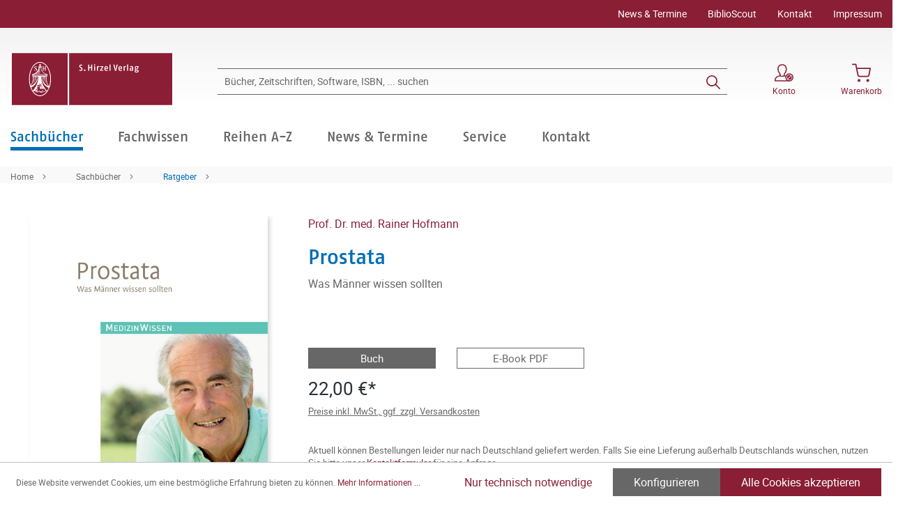

--- FILE ---
content_type: text/html; charset=UTF-8
request_url: https://www.hirzel.de/prostata/9783777621173
body_size: 20732
content:

<!DOCTYPE html>

<html lang="de-DE"
      itemscope="itemscope"
      itemtype="https://schema.org/WebPage">

                            
    <head>
                                        <meta charset="utf-8">
            
                            <meta name="viewport"
                      content="width=device-width, initial-scale=1, shrink-to-fit=no">
            
                            <meta name="author"
                      content="">
                <meta name="robots"
                      content="index,follow">
                <meta name="revisit-after"
                      content="15 days">
                <meta name="keywords"
                      content="">
                <meta name="description"
                      content="Viele Männer haben Beschwerden, die auf eine Prostataerkrankung zurückzuführen sind. Dennoch sind Probleme beim Wasserlassen und Schmerzen im Unterleib nach wie vor ein Tabuthema.
Dieser Ratgeber informiert seriös, verständlich und umfassend über Erkrank…">
            
                <meta property="og:type"
          content="product">
    <meta property="og:site_name"
          content="S. Hirzel Verlag">
    <meta property="og:url"
          content="https://www.hirzel.de/prostata/9783777621173">
    <meta property="og:title"
          content="Prostata | 300002117">

    <meta property="og:description"
          content="Viele Männer haben Beschwerden, die auf eine Prostataerkrankung zurückzuführen sind. Dennoch sind Probleme beim Wasserlassen und Schmerzen im Unterleib nach wie vor ein Tabuthema.
Dieser Ratgeber informiert seriös, verständlich und umfassend über Erkrank…">
    <meta property="og:image"
          content="https://www.hirzel.de/media/17/ef/71/1710445349/9783777621173_c.jpg">

    
                        <meta property="product:price:amount"
          content="22">
    <meta property="product:price:currency"
          content="EUR">
    <meta property="product:product_link"
          content="https://www.hirzel.de/prostata/9783777621173">

    <meta name="twitter:card"
          content="product">
    <meta name="twitter:site"
          content="S. Hirzel Verlag">
    <meta name="twitter:title"
          content="Prostata | 300002117">
    <meta name="twitter:description"
          content="Viele Männer haben Beschwerden, die auf eine Prostataerkrankung zurückzuführen sind. Dennoch sind Probleme beim Wasserlassen und Schmerzen im Unterleib nach wie vor ein Tabuthema.
Dieser Ratgeber informiert seriös, verständlich und umfassend über Erkrank…">
    <meta name="twitter:image"
          content="https://www.hirzel.de/media/17/ef/71/1710445349/9783777621173_c.jpg">

                            <meta itemprop="copyrightHolder"
                      content="S. Hirzel Verlag">
                <meta itemprop="copyrightYear"
                      content="">
                <meta itemprop="isFamilyFriendly"
                      content="true">
                <meta itemprop="image"
                      content="https://www.hirzel.de/media/1c/40/1c/1637329473/shv_logo_mobile_web.png">
            
                                                
    <meta name="format-detection" content="telephone=no">

            <link rel="apple-touch-icon" sizes="180x180" href="https://www.hirzel.de/bundles/davhirzel/assets/apple-touch-icon.png?1713864274">
    <link rel="icon" type="image/png" sizes="32x32" href="https://www.hirzel.de/bundles/davhirzel/assets/favicon-32x32.png?1713864274">
    <link rel="icon" type="image/png" sizes="16x16" href="https://www.hirzel.de/bundles/davhirzel/assets/favicon-16x16.png?1713864274">
    <link rel="manifest" href="https://www.hirzel.de/bundles/davhirzel/assets/site.webmanifest?1713864274">
    <link rel="mask-icon" href="https://www.hirzel.de/bundles/davhirzel/assets/safari-pinned-tab.svg?1713864274" color="#891e35">
    <meta name="msapplication-TileColor" content="#891e35">
    <meta name="theme-color" content="#891e35">

        
            
    
    <link rel="canonical" href="https://www.hirzel.de/prostata/9783777621173">

                    <title itemprop="name">Prostata | S. Hirzel Verlag</title>
        
            
                                                                    <link rel="stylesheet"
                      href="https://www.hirzel.de/theme/53fbd216ee8841df80e2f0c7e9f33698/css/all.css?1766065644">
                                    

    

            <link rel="stylesheet" href="https://data.moori.net/fontawesome-free-5.15.4-web/css/all.min.css" crossorigin="anonymous"/>
    
            <link rel="stylesheet" href="https://www.hirzel.de/bundles/moorlfoundation/storefront/css/animate.css?1766065610">
    
    
            <style>
            :root {
                --moorl-advanced-search-width: 600px;
            }
        </style>
    
                        <script>
        window.features = {"V6_5_0_0":true,"v6.5.0.0":true,"V6_6_0_0":false,"v6.6.0.0":false,"V6_7_0_0":false,"v6.7.0.0":false,"VUE3":false,"vue3":false,"JOIN_FILTER":false,"join.filter":false,"MEDIA_PATH":false,"media.path":false,"ES_MULTILINGUAL_INDEX":false,"es.multilingual.index":false,"STOCK_HANDLING":false,"stock.handling":false,"ASYNC_THEME_COMPILATION":false,"async.theme.compilation":false};
    </script>
        
                                                                <script type="text/plain"
                        data-acris-tag-manager-app="true"
                        data-acris-tag-manager-app-options="{&quot;context&quot;:{&quot;controllerName&quot;:&quot;product&quot;,&quot;controllerAction&quot;:&quot;index&quot;,&quot;currency&quot;:{&quot;isoCode&quot;:&quot;EUR&quot;}}}"
                        data-acristagmanagercookie="true">
                    (function(w,d,s,l,i){w[l]=w[l]||[];w[l].push({'gtm.start':
                            new Date().getTime(),event:'gtm.js'});var f=d.getElementsByTagName(s)[0],
                        j=d.createElement(s),dl=l!='dataLayer'?'&l='+l:'';j.async=true;j.src=
                        'https://www.googletagmanager.com/gtm.js?id='+i+dl;f.parentNode.insertBefore(j,f);
                    })(window,document,'script','dataLayer','GTM-TDXZQPMP');
                </script>
                                                    <script type="text/plain"
                            data-acris-tag-manager-app-data-layer="true"
                            data-acristagmanagercookie="true">
                            dataLayer.push({event: null, ecommerce: null, google_tag_params: null});
    dataLayer.push({
                        'event': 'view_item',
                        'ecommerce': {
        'currencyCode': 'EUR',
                                                            'detail': {
            'actionField': {
            'list': ''
            },
            'products': [{
            'name': 'Prostata',
            'id': '300002117',
            'price': '22',
            'brand': '',
            'category': '',
            'variant': ''
            }]
            },
                },
                                            'google_tag_params': {
            'ecomm_pagetype': 'product',
            'ecomm_prodid': '300002117'
            }
                });
                    </script>
                                                <script type="text/javascript">
        var _paq = window._paq || [];
    var ironMatomoDataLayer = {
        'matomoUrl': "https://analytics.deutscher-apotheker-verlag.de/",
        'matomoScript': "matomo.js",
        'siteId': "16",
        'cookieDomain': "",
        'startTracking': "0",
        'cookieName': "",
        'cookieValue': "",
        'cookieValueAsRegex': "",
        'requireCookieConsent': "",
        'track': [],
        'trackLast': [],
    };
                                
    ironMatomoDataLayer.track.push(['setEcommerceView',"300002117","Prostata","Ratgeber",22.00]);
            ironMatomoDataLayer.trackLast.push(['trackPageView']);
    ironMatomoDataLayer.trackLast.push(['enableLinkTracking']);
    ironMatomoDataLayer.trackLast.push(['setTrackerUrl', ironMatomoDataLayer.matomoUrl + 'matomo.php']);
    ironMatomoDataLayer.trackLast.push(['setSiteId', ironMatomoDataLayer.siteId]);
    </script>
                                
            
        <script data-acristagmanagercookie="true">
            window.dataLayer = window.dataLayer || [];
            function gtag() { dataLayer.push(arguments); }

            (() => {
                let analyticsStorageEnabled = false;
                let adsEnabled = false;
                                    analyticsStorageEnabled = document.cookie.split(';').some((item) => item.trim().includes('acris-tag-manager=1'));
                                
                // Always set a default consent for consent mode v2
                gtag('consent', 'default', {
                    'ad_user_data': adsEnabled ? 'granted' : 'denied',
                    'ad_storage': adsEnabled ? 'granted' : 'denied',
                    'ad_personalization': adsEnabled ? 'granted' : 'denied',
                    'analytics_storage': analyticsStorageEnabled ? 'granted' : 'denied'
                });
            })();
        </script>
            


                            
            
                
                                    <script>
                    window.useDefaultCookieConsent = true;
                </script>
                    
                                <script>
                window.activeNavigationId = 'b5e0e6907fac46688391b86bc0706c6c';
                window.router = {
                    'frontend.cart.offcanvas': '/checkout/offcanvas',
                    'frontend.cookie.offcanvas': '/cookie/offcanvas',
                    'frontend.checkout.finish.page': '/checkout/finish',
                    'frontend.checkout.info': '/widgets/checkout/info',
                    'frontend.menu.offcanvas': '/widgets/menu/offcanvas',
                    'frontend.cms.page': '/widgets/cms',
                    'frontend.cms.navigation.page': '/widgets/cms/navigation',
                    'frontend.account.addressbook': '/widgets/account/address-book',
                    'frontend.country.country-data': '/country/country-state-data',
                    'frontend.app-system.generate-token': '/app-system/Placeholder/generate-token',
                    };
                window.salesChannelId = '0af9fcbdbec74f3c83a0e760ef78d3b4';
            </script>
        
                                <script>
                
                window.breakpoints = {"xs":0,"sm":576,"md":768,"lg":992,"xl":1200};
            </script>
        
        
                        
                            <script>
                window.themeAssetsPublicPath = 'https://www.hirzel.de/theme/87d2da3be4da421aa1d5e884cffc8f05/assets/';
            </script>
        
                                                                                                    <script type="text/javascript" src="https://www.hirzel.de/theme/53fbd216ee8841df80e2f0c7e9f33698/js/all.js?1766065644" defer></script>
                                                        

        </head>

    <body class="is-ctl-product is-act-index">

                                <noscript><iframe src="https://www.googletagmanager.com/ns.html?id=GTM-TDXZQPMP"
                          height="0" width="0" style="display:none;visibility:hidden"></iframe></noscript>
                    <noscript class="noscript-main">
                
    <div role="alert"
         class="alert alert-info alert-has-icon">
                                                                                                                                        <span class="icon icon-info">
                        <svg xmlns="http://www.w3.org/2000/svg" xmlns:xlink="http://www.w3.org/1999/xlink" width="24" height="24" viewBox="0 0 24 24"><defs><path d="M12 7c.5523 0 1 .4477 1 1s-.4477 1-1 1-1-.4477-1-1 .4477-1 1-1zm1 9c0 .5523-.4477 1-1 1s-1-.4477-1-1v-5c0-.5523.4477-1 1-1s1 .4477 1 1v5zm11-4c0 6.6274-5.3726 12-12 12S0 18.6274 0 12 5.3726 0 12 0s12 5.3726 12 12zM12 2C6.4772 2 2 6.4772 2 12s4.4772 10 10 10 10-4.4772 10-10S17.5228 2 12 2z" id="icons-default-info" /></defs><use xlink:href="#icons-default-info" fill="#758CA3" fill-rule="evenodd" /></svg>
        </span>
                
                    <div class="alert-content-container">
                                                    
                                    <div class="alert-content">
                                                    Um unseren Shop in vollem Umfang nutzen zu können, empfehlen wir Ihnen Javascript in Ihrem Browser zu aktivieren.
                                            </div>
                
                                                                </div>
            </div>
            </noscript>
        

            <header class="header-main fixed-top">
                                            <div class="top-bar d-none d-lg-block">
        <div class="container">
            <nav class="top-bar-nav">
                <div class="row justify-content-end">
                                                                                        
                                            <div class="col-auto ms-auto">
                                <div class="service-menu">
                    <div class="row">
                                    <div class="col-auto">
                                                <a class="top-bar-list-item"
                           href="/navigation/92bfdc21701e409a8a2477752cc20e56"
                           title="News &amp; Termine" >News &amp; Termine</a>
                    </div>
                                    <div class="col-auto">
                                                <a class="top-bar-list-item"
                           href="https://biblioscout.net/"
                           title="BiblioScout" target="_blank">BiblioScout</a>
                    </div>
                                    <div class="col-auto">
                                                <a class="top-bar-list-item"
                           href="/navigation/2fe322b9036f475ca285b73efd592f62"
                           title="Kontakt" >Kontakt</a>
                    </div>
                                    <div class="col-auto">
                                                <a class="top-bar-list-item"
                           href="/Service/Impressum/"
                           title="Impressum" target="_blank">Impressum</a>
                    </div>
                            </div>
            </div>
                        </div>
                                    </div>
            </nav>
        </div>
    </div>
    
                <div class="container">
                    <div class="row align-items-center header-row">
                            <div class="col-12 col-lg-auto header-logo-col">
                        <div class="header-logo-main">
                    <a class="header-logo-main-link"
               href="/"
               title="Zur Startseite gehen">
                            <svg class="dav__icon dav__icon--logo_mobile img-fluid d-lg-none"><use xlink:href="/theme/87d2da3be4da421aa1d5e884cffc8f05/assets/dav_icons.svg#logo_mobile"></use></svg>
                <svg class="dav__icon dav__icon--logo_desktop img-fluid d-none d-lg-block"><use xlink:href="/theme/87d2da3be4da421aa1d5e884cffc8f05/assets/dav_icons.svg#logo_desktop"></use></svg>
                </a>
            </div>
                </div>
            
                <div class="col-12 order-2 col-sm order-sm-1 header-search-col">
        <div class="row align-items-center">
            <div class="col-sm-auto d-none d-sm-block d-lg-none">
                                                                    <div class="nav-main-toggle">
                                                                            <button
                                            class="btn nav-main-toggle-btn header-actions-btn"
                                            type="button"
                                                                                                                                        data-offcanvas-menu="true"
                                                                                        aria-label="Menü"
                                        >
                                                <svg class="dav__icon dav__icon--hamburger "><use xlink:href="/theme/48b55843a13a488fa8b2008740e2d9b6/assets/dav_icons.svg#hamburger"></use></svg>
                                        </button>
                                                                    </div>
                            
                            </div>
            <div class="col">
                
    <div class="collapse"
         id="searchCollapse">
        <div class="header-search">
                            <form action="/search"
                      method="get"
                                                                      data-search-form="true"
                                                                  data-search-widget-options='{&quot;searchWidgetMinChars&quot;:2}'
                      data-url="/suggest?search="
                      class="header-search-form">
                        <div class="dav__header-search__wrapper d-none d-lg-flex row no-gutters justify-content-end">
            </div>
    <div class="input-group">
                                                    <input type="search"
                                       name="search"
                                       class="form-control header-search-input"
                                       autocomplete="off"
                                       autocapitalize="off"
                                       placeholder="Bücher, Zeitschriften, Software, ISBN, ... suchen"
                                       aria-label="Bücher, Zeitschriften, Software, ISBN, ... suchen"
                                       value=""
                                >
                            
        
                    <div class="input-group-append">
                <button type="submit"
                        class="btn header-search-btn"
                        aria-label="Suchen">
                    <svg class="dav__icon dav__icon--search "><use xlink:href="/theme/48b55843a13a488fa8b2008740e2d9b6/assets/dav_icons.svg#search"></use></svg>
                </button>
            </div>
            </div>
                </form>
                    </div>
    </div>
            </div>
        </div>
    </div>

                <div class="col-12 order-1 col-sm-auto order-sm-2 header-actions-col">
        <div class="row justify-content-between">
                            <div class="col-auto d-sm-none">
                    <div class="menu-button">
                                                                                            <button
                                            class="btn nav-main-toggle-btn header-actions-btn"
                                            type="button"
                                                                                                                                        data-offcanvas-menu="true"
                                                                                        aria-label="Menü"
                                        >
                                                <svg class="dav__icon dav__icon--hamburger "><use xlink:href="/theme/48b55843a13a488fa8b2008740e2d9b6/assets/dav_icons.svg#hamburger"></use></svg>
                                        </button>
                                    
                                            </div>
                </div>
            
            <div class="col-auto">
                <div class="row header-user-actions">
                                            <div class="col-auto d-sm-none">
                            <div class="search-toggle">
                                <button class="btn header-actions-btn search-toggle-btn js-search-toggle-btn collapsed"
                                        type="button"
                                        data-bs-toggle="collapse"
                                        data-bs-target="#searchCollapse"
                                        aria-expanded="false"
                                        aria-controls="searchCollapse"
                                        aria-label="Suchen">
                                    <svg class="dav__icon dav__icon--search "><use xlink:href="/theme/48b55843a13a488fa8b2008740e2d9b6/assets/dav_icons.svg#search"></use></svg>
                                </button>
                            </div>
                        </div>
                    
                                                                        <div class="col-auto">
                                <div class="account-menu">
                                        <div class="dropdown">
            <button class="btn account-menu-btn header-actions-btn"
            type="button"
            id="accountWidget"
            data-offcanvas-account-menu="true"
            data-bs-toggle="dropdown"
            aria-haspopup="true"
            aria-expanded="false"
            aria-label="Konto">
                    <svg class="dav__icon dav__icon--account-logged-out "><use xlink:href="/theme/48b55843a13a488fa8b2008740e2d9b6/assets/dav_icons.svg#account-logged-out"></use></svg>
                <span class="dav__header-actions__label d-none d-lg-block">Konto</span>
    </button>

                    <div class="dropdown-menu dropdown-menu-end account-menu-dropdown js-account-menu-dropdown"
                 aria-labelledby="accountWidget">
                


                                                    <script data-acris-tag-manager-app-data="product-page-loaded"
                        type="application/json">{"context":{"currency":"EUR"},"product":{"id":"de827a6a180b4b1e8c7a45cd76202321","number":"300002117","name":"Prostata","price":22.0,"currency":"EUR","quantity":1}}</script>
                        
            

            <div class="offcanvas-header">
                            <button class="btn btn-light offcanvas-close js-offcanvas-close">
                                                                                                                                                    <span class="icon icon-x icon-sm">
                        <svg xmlns="http://www.w3.org/2000/svg" xmlns:xlink="http://www.w3.org/1999/xlink" width="24" height="24" viewBox="0 0 24 24"><defs><path d="m10.5858 12-7.293-7.2929c-.3904-.3905-.3904-1.0237 0-1.4142.3906-.3905 1.0238-.3905 1.4143 0L12 10.5858l7.2929-7.293c.3905-.3904 1.0237-.3904 1.4142 0 .3905.3906.3905 1.0238 0 1.4143L13.4142 12l7.293 7.2929c.3904.3905.3904 1.0237 0 1.4142-.3906.3905-1.0238.3905-1.4143 0L12 13.4142l-7.2929 7.293c-.3905.3904-1.0237.3904-1.4142 0-.3905-.3906-.3905-1.0238 0-1.4143L10.5858 12z" id="icons-default-x" /></defs><use xlink:href="#icons-default-x" fill="#758CA3" fill-rule="evenodd" /></svg>
        </span>
                        
                                            Menü schließen
                                    </button>
                    </div>
    
            <div class="offcanvas-body">
                <div class="account-menu">
                                    <div class="dropdown-header account-menu-header">
                    Konto
                </div>
                    
                                    <div class="account-menu-login">
                                            <a href="/account/login"
                           title="Anmelden"
                           class="btn btn-primary account-menu-login-button">
                            Anmelden
                        </a>
                    
                                            <div class="account-menu-register">
                            oder <a href="/account/login"
                                                                            title="Registrieren">registrieren</a>
                        </div>
                                    </div>
                    
                </div>
        </div>
                </div>
            </div>
                                </div>
                            </div>
                        
                    
                                                                        <div class="col-auto">
                                <div
                                    class="header-cart"
                                                                                                                data-offcanvas-cart="true"
                                                                    >
                                    <a class="btn header-cart-btn header-actions-btn"
                                       href="/checkout/cart"
                                       data-cart-widget="true"
                                       title="Warenkorb"
                                       aria-label="Warenkorb">
                                            <svg class="dav__icon dav__icon--cart "><use xlink:href="/theme/48b55843a13a488fa8b2008740e2d9b6/assets/dav_icons.svg#cart"></use></svg>
    <span class="dav__header-actions__label d-none d-lg-block">Warenkorb</span>
                                        </a>
                                </div>
                            </div>
                        
                                    </div>
            </div>
        </div>
    </div>
        </div>
    
        </div>
                </header>
    <div class="dav__header__spacer d-lg-none"></div>
    <div class="dav__navigation-darken"></div>
    <div class="dav__search-suggest-darken"></div>

                    <div class="nav-main">
                                        <div class="main-navigation"
         id="mainNavigation"
         data-flyout-menu="true">
                    <div class="container">
                                    <nav class="nav main-navigation-menu"
                        itemscope="itemscope"
                        itemtype="http://schema.org/SiteNavigationElement">
                        
                        
                                                    
                                                                                            
                                            
            <a class="nav-link main-navigation-link active main-navigation-link--highlighted"
           href="https://www.hirzel.de/sachbuecher/"
           itemprop="url"
                            data-flyout-menu-trigger="6c8b4962ab954b8c986d9c718a253d25"
                       title="Sachbücher">
            <div class="main-navigation-link-text">
                <span itemprop="name">Sachbücher</span>
            </div>
        </a>
                                                                                                
                                            
            <a class="nav-link main-navigation-link"
           href="https://www.hirzel.de/fachwissen/"
           itemprop="url"
                            data-flyout-menu-trigger="5cb7498af00f45e98c953ab396125b2a"
                       title="Fachwissen">
            <div class="main-navigation-link-text">
                <span itemprop="name">Fachwissen</span>
            </div>
        </a>
                                                                                                
                                            
            <a class="nav-link main-navigation-link"
           href="/series"
           itemprop="url"
                       title="Reihen A-Z">
            <div class="main-navigation-link-text">
                <span itemprop="name">Reihen A-Z</span>
            </div>
        </a>
                                                                                                
                                            
            <a class="nav-link main-navigation-link"
           href="https://www.hirzel.de/news-termine/"
           itemprop="url"
                            data-flyout-menu-trigger="92bfdc21701e409a8a2477752cc20e56"
                       title="News &amp; Termine">
            <div class="main-navigation-link-text">
                <span itemprop="name">News &amp; Termine</span>
            </div>
        </a>
                                                                                                
                                            
            <a class="nav-link main-navigation-link"
           href="https://www.hirzel.de/service/"
           itemprop="url"
                            data-flyout-menu-trigger="1d76a0d975014466a5270f06ec612162"
                       title="Service">
            <div class="main-navigation-link-text">
                <span itemprop="name">Service</span>
            </div>
        </a>
                                                                                                
                                            
            <a class="nav-link main-navigation-link"
           href="https://www.hirzel.de/kontakt/"
           itemprop="url"
                       title="Kontakt">
            <div class="main-navigation-link-text">
                <span itemprop="name">Kontakt</span>
            </div>
        </a>
                                                                            </nav>
                            </div>
        
                                                                                                                                                                                                                                                                                                                                                        
                                                <div class="navigation-flyouts">
                                    
                                    <div class="navigation-flyout is-highlighted"
                     data-flyout-menu-id="6c8b4962ab954b8c986d9c718a253d25">

                                        
                    <div class="navigation-flyout-bar">
                        <div class="container">
                            <div class="row">
                                                                                                        <div class="col">
                                        <div class="navigation-flyout-category-link">
                                                                                                                                                <a class="nav-link"
                                                       href="https://www.hirzel.de/sachbuecher/"
                                                       itemprop="url"
                                                       title="Sachbücher">
                                                                                                                    Gesamtübersicht Sachbücher
                                                                                                            </a>
                                                                                                                                    </div>
                                    </div>
                                
                                
                                                                                                        <div class="col-auto">
                                        <div class="navigation-flyout-close js-close-flyout-menu">
                                                                                                                                                                                                                                                        <span class="icon icon-x">
                        <svg xmlns="http://www.w3.org/2000/svg" xmlns:xlink="http://www.w3.org/1999/xlink" width="24" height="24" viewBox="0 0 24 24"><use xlink:href="#icons-default-x" fill="#758CA3" fill-rule="evenodd" /></svg>
        </span>
                                                                                                                                        </div>
                                    </div>
                                
                                                            </div>
                        </div>
                    </div>

                    <div class="dav__navigation-flyout-container">
                        <div class="container">
                                                                                                        
            <div class="row navigation-flyout-content">
                            <div class="col">
                    <div class="navigation-flyout-categories">
                            <div class="row">
        
                    
    
        
    
    
            <div class="col-3 navigation-flyout-col">
                                                                    
                                                                                
                                                                        <a class="nav-item nav-link navigation-flyout-link"
                               href="https://www.hirzel.de/sachbuecher/die-welt-erkennen/"
                               itemprop=""
                                                              title="Die Welt erkennen">
                                <span itemprop="name">Die Welt erkennen</span>
                            </a>
                                                                                                                                
                                                                                
                                                                        <a class="nav-item nav-link navigation-flyout-link"
                               href="https://www.hirzel.de/sachbuecher/ernaehrung/"
                               itemprop=""
                                                              title="Ernährung">
                                <span itemprop="name">Ernährung</span>
                            </a>
                                                                                                                                
                                                                                
                                                                        <a class="nav-item nav-link navigation-flyout-link"
                               href="https://www.hirzel.de/sachbuecher/ethik-und-verantwortung/"
                               itemprop=""
                                                              title="Ethik und Verantwortung">
                                <span itemprop="name">Ethik und Verantwortung</span>
                            </a>
                                                                                                                                
                                                                                
                                                                        <a class="nav-item nav-link navigation-flyout-link"
                               href="https://www.hirzel.de/sachbuecher/evolution/"
                               itemprop=""
                                                              title="Evolution">
                                <span itemprop="name">Evolution</span>
                            </a>
                                                                                </div>
            <div class="col-3 navigation-flyout-col">
                                                                    
                                                                                
                                                                        <a class="nav-item nav-link navigation-flyout-link"
                               href="https://www.hirzel.de/sachbuecher/geschichte/"
                               itemprop=""
                                                              title="Geschichte">
                                <span itemprop="name">Geschichte</span>
                            </a>
                                                                                                                                
                                                                                
                                                                        <a class="nav-item nav-link navigation-flyout-link"
                               href="https://www.hirzel.de/sachbuecher/gesundheit/"
                               itemprop=""
                                                              title="Gesundheit">
                                <span itemprop="name">Gesundheit</span>
                            </a>
                                                                                                                                
                                                                                
                                                                        <a class="nav-item nav-link navigation-flyout-link"
                               href="https://www.hirzel.de/sachbuecher/lehren-und-lernen/"
                               itemprop=""
                                                              title="Lehren und Lernen">
                                <span itemprop="name">Lehren und Lernen</span>
                            </a>
                                                                                                                                
                                                                                
                                                                        <a class="nav-item nav-link navigation-flyout-link"
                               href="https://www.hirzel.de/sachbuecher/natur-wissen/"
                               itemprop=""
                                                              title="Natur-Wissen">
                                <span itemprop="name">Natur-Wissen</span>
                            </a>
                                                                                </div>
            <div class="col-3 navigation-flyout-col">
                                                                    
                                                                                
                                                                        <a class="nav-item nav-link navigation-flyout-link"
                               href="https://www.hirzel.de/sachbuecher/phaenomen-zeit/"
                               itemprop=""
                                                              title="Phänomen Zeit">
                                <span itemprop="name">Phänomen Zeit</span>
                            </a>
                                                                                                                                
                                                                                
                                                                        <a class="nav-item nav-link navigation-flyout-link"
                               href="https://www.hirzel.de/sachbuecher/ratgeber/"
                               itemprop=""
                                                              title="Ratgeber">
                                <span itemprop="name">Ratgeber</span>
                            </a>
                                                                                                                                
                                                                                
                                                                        <a class="nav-item nav-link navigation-flyout-link"
                               href="https://www.hirzel.de/sachbuecher/religion-und-religionskritik/"
                               itemprop=""
                                                              title="Religion und Religionskritik">
                                <span itemprop="name">Religion und Religionskritik</span>
                            </a>
                                                                                                                                
                                                                                
                                                                        <a class="nav-item nav-link navigation-flyout-link"
                               href="https://www.hirzel.de/sachbuecher/sonstiges/"
                               itemprop=""
                                                              title="Sonstiges">
                                <span itemprop="name">Sonstiges</span>
                            </a>
                                                                                </div>
            <div class="col-3 navigation-flyout-col">
                                                                    
                                                                                
                                                                        <a class="nav-item nav-link navigation-flyout-link"
                               href="https://www.hirzel.de/sachbuecher/oekologie-und-energie/"
                               itemprop=""
                                                              title="Ökologie und Energie">
                                <span itemprop="name">Ökologie und Energie</span>
                            </a>
                                                                                                                                                                    </div>
        </div>
                    </div>
                </div>
            
                    </div>
                                
                                                    </div>
                    </div>
                </div>
                                
                                    <div class="navigation-flyout"
                     data-flyout-menu-id="5cb7498af00f45e98c953ab396125b2a">

                                        
                    <div class="navigation-flyout-bar">
                        <div class="container">
                            <div class="row">
                                                                                                        <div class="col">
                                        <div class="navigation-flyout-category-link">
                                                                                                                                                <a class="nav-link"
                                                       href="https://www.hirzel.de/fachwissen/"
                                                       itemprop="url"
                                                       title="Fachwissen">
                                                                                                                    Gesamtübersicht Fachwissen
                                                                                                            </a>
                                                                                                                                    </div>
                                    </div>
                                
                                
                                                                                                        <div class="col-auto">
                                        <div class="navigation-flyout-close js-close-flyout-menu">
                                                                                                                                                                                                                                                        <span class="icon icon-x">
                        <svg xmlns="http://www.w3.org/2000/svg" xmlns:xlink="http://www.w3.org/1999/xlink" width="24" height="24" viewBox="0 0 24 24"><use xlink:href="#icons-default-x" fill="#758CA3" fill-rule="evenodd" /></svg>
        </span>
                                                                                                                                        </div>
                                    </div>
                                
                                                            </div>
                        </div>
                    </div>

                    <div class="dav__navigation-flyout-container">
                        <div class="container">
                                                                                                        
            <div class="row navigation-flyout-content">
                            <div class="col">
                    <div class="navigation-flyout-categories">
                            <div class="row">
        
                    
    
        
    
    
            <div class="col-3 navigation-flyout-col">
                                                                    
                                                                                
                                                                        <a class="nav-item nav-link navigation-flyout-link"
                               href="https://www.hirzel.de/fachwissen/arzneipflanzen-und-phytotherapie/"
                               itemprop=""
                                                              title="Arzneipflanzen und Phytotherapie">
                                <span itemprop="name">Arzneipflanzen und Phytotherapie</span>
                            </a>
                                                                                                                                
                                                                                
                                                                        <a class="nav-item nav-link navigation-flyout-link"
                               href="https://www.hirzel.de/fachwissen/biologie/"
                               itemprop=""
                                                              title="Biologie">
                                <span itemprop="name">Biologie</span>
                            </a>
                                                                                                                                
                                                                                
                                                                        <a class="nav-item nav-link navigation-flyout-link"
                               href="https://www.hirzel.de/fachwissen/chemie/"
                               itemprop=""
                                                              title="Chemie">
                                <span itemprop="name">Chemie</span>
                            </a>
                                                                                                                                
                                                                                
                                                                        <a class="nav-item nav-link navigation-flyout-link"
                               href="https://www.hirzel.de/fachwissen/ernaehrung-und-diaetetik/"
                               itemprop=""
                                                              title="Ernährung und Diätetik">
                                <span itemprop="name">Ernährung und Diätetik</span>
                            </a>
                                                                                                                                
                                                                                
                                                                        <a class="nav-item nav-link navigation-flyout-link"
                               href="https://www.hirzel.de/fachwissen/fuer-ihre-patienten/"
                               itemprop=""
                                                              title="Für Ihre Patienten">
                                <span itemprop="name">Für Ihre Patienten</span>
                            </a>
                                                                                </div>
            <div class="col-3 navigation-flyout-col">
                                                                    
                                                                                
                                                                        <a class="nav-item nav-link navigation-flyout-link"
                               href="https://www.hirzel.de/fachwissen/geisteswissenschaften-allgemein/"
                               itemprop=""
                                                              title="Geisteswissenschaften allgemein">
                                <span itemprop="name">Geisteswissenschaften allgemein</span>
                            </a>
                                                                                                                                
                                                                                
                                                                        <input type="checkbox"
                                   id="dav__navigation-sub-menu-389dd85ba3fd423598cbc3bcb25d400f"
                                   class="dav__navigation-sub-menu-input"
                                   aria-labelledby="dav__navigation-sub-menu-389dd85ba3fd423598cbc3bcb25d400f-top-label dav__navigation-sub-menu-389dd85ba3fd423598cbc3bcb25d400f-back-label" />
                            <label class="nav-item nav-link navigation-flyout-link dav__navigation-flyout-link--has-children"
                                   id="dav__navigation-sub-menu-389dd85ba3fd423598cbc3bcb25d400f-top-label"
                                   for="dav__navigation-sub-menu-389dd85ba3fd423598cbc3bcb25d400f"
                                   title="Germanistik">
                                <span itemprop="name">Germanistik</span>
                            </label>

                                                            <div class="dav__navigation-sub-menu">
    <div class="navigation-flyout-bar">
        <div class="container">
            <div class="row">
                <div class="col-2 col-xl-1 dav__navigation-sub-menu-bar-spacer"></div>
                <div class="col">
                    <div class="navigation-flyout-category-link">
                                                    <a class="nav-link"
                               href="https://www.hirzel.de/fachwissen/germanistik/"
                               itemprop="url"
                               title="Germanistik">
                                                                    Gesamtübersicht Germanistik
                                                            </a>
                                            </div>
                </div>

                <div class="col-auto">
                    <div class="navigation-flyout-close js-close-flyout-menu">
                                                                                                                                <span class="icon icon-x">
                        <svg xmlns="http://www.w3.org/2000/svg" xmlns:xlink="http://www.w3.org/1999/xlink" width="24" height="24" viewBox="0 0 24 24"><use xlink:href="#icons-default-x" fill="#758CA3" fill-rule="evenodd" /></svg>
        </span>
                        </div>
                </div>
            </div>
        </div>
    </div>

    <div class="dav__navigation-sub-menu-content">
        <div class="container">
            <div class="row">
                <div class="col-2 col-xl-1 navigation-flyout-col dav__navigation-flyout-col--back">
                    <label class="btn btn-tertiary dav__navigation-sub-menu-back"
                           id="dav__navigation-sub-menu-389dd85ba3fd423598cbc3bcb25d400f-back-label"
                           for="dav__navigation-sub-menu-389dd85ba3fd423598cbc3bcb25d400f">
                        zurück
                    </label>
                </div>

                
                    
    
        
                        
    
            <div class="col-3 navigation-flyout-col">
                                                                    
                                                                                
                                                                        <a class="nav-item nav-link navigation-flyout-link"
                               href="https://www.hirzel.de/fachwissen/germanistik/brueder-grimm/"
                               itemprop=""
                                                              title="Brüder Grimm">
                                <span itemprop="name">Brüder Grimm</span>
                            </a>
                                                                                                                                
                                                                                
                                                                        <a class="nav-item nav-link navigation-flyout-link"
                               href="https://www.hirzel.de/fachwissen/germanistik/linguistik/"
                               itemprop=""
                                                              title="Linguistik">
                                <span itemprop="name">Linguistik</span>
                            </a>
                                                                                </div>
            <div class="col-3 navigation-flyout-col">
                                                                    
                                                                                
                                                                        <a class="nav-item nav-link navigation-flyout-link"
                               href="https://www.hirzel.de/fachwissen/germanistik/mediaevistik/"
                               itemprop=""
                                                              title="Mediävistik">
                                <span itemprop="name">Mediävistik</span>
                            </a>
                                                                                                                                
                                                                                
                                                                        <a class="nav-item nav-link navigation-flyout-link"
                               href="https://www.hirzel.de/fachwissen/germanistik/neuere-literaturwissenschaft/"
                               itemprop=""
                                                              title="Neuere Literaturwissenschaft">
                                <span itemprop="name">Neuere Literaturwissenschaft</span>
                            </a>
                                                                                </div>
            <div class="col-3 navigation-flyout-col">
                                                                            </div>
                </div>
        </div>
    </div>
</div>
                                                                                                                                                            
                                                                                
                                                                        <a class="nav-item nav-link navigation-flyout-link"
                               href="https://www.hirzel.de/fachwissen/komplementaerpharmazie/"
                               itemprop=""
                                                              title="Komplementärpharmazie">
                                <span itemprop="name">Komplementärpharmazie</span>
                            </a>
                                                                                                                                
                                                                                
                                                                        <a class="nav-item nav-link navigation-flyout-link"
                               href="https://www.hirzel.de/fachwissen/medizin/"
                               itemprop=""
                                                              title="Medizin">
                                <span itemprop="name">Medizin</span>
                            </a>
                                                                                                                                
                                                                                
                                                                        <a class="nav-item nav-link navigation-flyout-link"
                               href="https://www.hirzel.de/fachwissen/naturwissenschaften/"
                               itemprop=""
                                                              title="Naturwissenschaften">
                                <span itemprop="name">Naturwissenschaften</span>
                            </a>
                                                                                </div>
            <div class="col-3 navigation-flyout-col">
                                                                    
                                                                                
                                                                        <a class="nav-item nav-link navigation-flyout-link"
                               href="https://www.hirzel.de/fachwissen/pharmaziegeschichte/"
                               itemprop=""
                                                              title="Pharmaziegeschichte">
                                <span itemprop="name">Pharmaziegeschichte</span>
                            </a>
                                                                                                                                
                                                                                
                                                                        <a class="nav-item nav-link navigation-flyout-link"
                               href="https://www.hirzel.de/fachwissen/philosophie/"
                               itemprop=""
                                                              title="Philosophie">
                                <span itemprop="name">Philosophie</span>
                            </a>
                                                                                                                                
                                                                                
                                                                        <a class="nav-item nav-link navigation-flyout-link"
                               href="https://www.hirzel.de/fachwissen/physik/"
                               itemprop=""
                                                              title="Physik">
                                <span itemprop="name">Physik</span>
                            </a>
                                                                                                                                
                                                                                
                                                                        <a class="nav-item nav-link navigation-flyout-link"
                               href="https://www.hirzel.de/fachwissen/recht/"
                               itemprop=""
                                                              title="Recht">
                                <span itemprop="name">Recht</span>
                            </a>
                                                                                                                                
                                                                                
                                                                        <a class="nav-item nav-link navigation-flyout-link"
                               href="https://www.hirzel.de/fachwissen/technik/"
                               itemprop=""
                                                              title="Technik">
                                <span itemprop="name">Technik</span>
                            </a>
                                                                                </div>
            <div class="col-3 navigation-flyout-col">
                                                                    
                                                                                
                                                                        <a class="nav-item nav-link navigation-flyout-link"
                               href="https://www.hirzel.de/fachwissen/veroeffentlichungen-der-akademien/"
                               itemprop=""
                                                              title="Veröffentlichungen der Akademien">
                                <span itemprop="name">Veröffentlichungen der Akademien</span>
                            </a>
                                                                                                                                
                                                                                
                                                                        <a class="nav-item nav-link navigation-flyout-link"
                               href="https://www.hirzel.de/fachwissen/wissenschaftsgeschichte/"
                               itemprop=""
                                                              title="Wissenschaftsgeschichte">
                                <span itemprop="name">Wissenschaftsgeschichte</span>
                            </a>
                                                                                                                                                                    </div>
        </div>
                    </div>
                </div>
            
                    </div>
                                
                                                    </div>
                    </div>
                </div>
                                
                    
                                    <div class="navigation-flyout"
                     data-flyout-menu-id="92bfdc21701e409a8a2477752cc20e56">

                                        
                    <div class="navigation-flyout-bar">
                        <div class="container">
                            <div class="row">
                                                                                                        <div class="col">
                                        <div class="navigation-flyout-category-link">
                                                                                                                                                <a class="nav-link"
                                                       href="https://www.hirzel.de/news-termine/"
                                                       itemprop="url"
                                                       title="News &amp; Termine">
                                                                                                                    Gesamtübersicht News &amp; Termine
                                                                                                            </a>
                                                                                                                                    </div>
                                    </div>
                                
                                
                                                                                                        <div class="col-auto">
                                        <div class="navigation-flyout-close js-close-flyout-menu">
                                                                                                                                                                                                                                                        <span class="icon icon-x">
                        <svg xmlns="http://www.w3.org/2000/svg" xmlns:xlink="http://www.w3.org/1999/xlink" width="24" height="24" viewBox="0 0 24 24"><use xlink:href="#icons-default-x" fill="#758CA3" fill-rule="evenodd" /></svg>
        </span>
                                                                                                                                        </div>
                                    </div>
                                
                                                            </div>
                        </div>
                    </div>

                    <div class="dav__navigation-flyout-container">
                        <div class="container">
                                                                                                        
            <div class="row navigation-flyout-content">
                            <div class="col">
                    <div class="navigation-flyout-categories">
                            <div class="row">
        
                    
    
        
    
    
            <div class="col-3 navigation-flyout-col">
                                                                    
                                                                                
                                                                        <a class="nav-item nav-link navigation-flyout-link"
                               href="https://www.hirzel.de/news-termine/news/"
                               itemprop=""
                                                              title="News">
                                <span itemprop="name">News</span>
                            </a>
                                                                                </div>
            <div class="col-3 navigation-flyout-col">
                                                                    
                                                                                
                                                                        <a class="nav-item nav-link navigation-flyout-link"
                               href="https://www.hirzel.de/news-termine/termine/"
                               itemprop=""
                                                              title="Termine">
                                <span itemprop="name">Termine</span>
                            </a>
                                                                                </div>
            <div class="col-3 navigation-flyout-col">
                                                </div>
            <div class="col-3 navigation-flyout-col">
                                                </div>
        </div>
                    </div>
                </div>
            
                    </div>
                                
                                                    </div>
                    </div>
                </div>
                                
                                    <div class="navigation-flyout"
                     data-flyout-menu-id="1d76a0d975014466a5270f06ec612162">

                                        
                    <div class="navigation-flyout-bar">
                        <div class="container">
                            <div class="row">
                                                                                                        <div class="col">
                                        <div class="navigation-flyout-category-link">
                                                                                                                                                <a class="nav-link"
                                                       href="https://www.hirzel.de/service/"
                                                       itemprop="url"
                                                       title="Service">
                                                                                                                    Gesamtübersicht Service
                                                                                                            </a>
                                                                                                                                    </div>
                                    </div>
                                
                                
                                                                                                        <div class="col-auto">
                                        <div class="navigation-flyout-close js-close-flyout-menu">
                                                                                                                                                                                                                                                        <span class="icon icon-x">
                        <svg xmlns="http://www.w3.org/2000/svg" xmlns:xlink="http://www.w3.org/1999/xlink" width="24" height="24" viewBox="0 0 24 24"><use xlink:href="#icons-default-x" fill="#758CA3" fill-rule="evenodd" /></svg>
        </span>
                                                                                                                                        </div>
                                    </div>
                                
                                                            </div>
                        </div>
                    </div>

                    <div class="dav__navigation-flyout-container">
                        <div class="container">
                                                                                                        
            <div class="row navigation-flyout-content">
                            <div class="col">
                    <div class="navigation-flyout-categories">
                            <div class="row">
        
                    
    
        
    
    
            <div class="col-3 navigation-flyout-col">
                                                                    
                                                                                
                                                                        <input type="checkbox"
                                   id="dav__navigation-sub-menu-69a6360aafff4c868605d6f7ae8eaa82"
                                   class="dav__navigation-sub-menu-input"
                                   aria-labelledby="dav__navigation-sub-menu-69a6360aafff4c868605d6f7ae8eaa82-top-label dav__navigation-sub-menu-69a6360aafff4c868605d6f7ae8eaa82-back-label" />
                            <label class="nav-item nav-link navigation-flyout-link dav__navigation-flyout-link--has-children"
                                   id="dav__navigation-sub-menu-69a6360aafff4c868605d6f7ae8eaa82-top-label"
                                   for="dav__navigation-sub-menu-69a6360aafff4c868605d6f7ae8eaa82"
                                   title="Verlag">
                                <span itemprop="name">Verlag</span>
                            </label>

                                                            <div class="dav__navigation-sub-menu">
    <div class="navigation-flyout-bar">
        <div class="container">
            <div class="row">
                <div class="col-2 col-xl-1 dav__navigation-sub-menu-bar-spacer"></div>
                <div class="col">
                    <div class="navigation-flyout-category-link">
                                                    <a class="nav-link"
                               href="https://www.hirzel.de/service/verlag/"
                               itemprop="url"
                               title="Verlag">
                                                                    Gesamtübersicht Verlag
                                                            </a>
                                            </div>
                </div>

                <div class="col-auto">
                    <div class="navigation-flyout-close js-close-flyout-menu">
                                                                                                                                <span class="icon icon-x">
                        <svg xmlns="http://www.w3.org/2000/svg" xmlns:xlink="http://www.w3.org/1999/xlink" width="24" height="24" viewBox="0 0 24 24"><use xlink:href="#icons-default-x" fill="#758CA3" fill-rule="evenodd" /></svg>
        </span>
                        </div>
                </div>
            </div>
        </div>
    </div>

    <div class="dav__navigation-sub-menu-content">
        <div class="container">
            <div class="row">
                <div class="col-2 col-xl-1 navigation-flyout-col dav__navigation-flyout-col--back">
                    <label class="btn btn-tertiary dav__navigation-sub-menu-back"
                           id="dav__navigation-sub-menu-69a6360aafff4c868605d6f7ae8eaa82-back-label"
                           for="dav__navigation-sub-menu-69a6360aafff4c868605d6f7ae8eaa82">
                        zurück
                    </label>
                </div>

                
                    
    
        
                        
    
            <div class="col-3 navigation-flyout-col">
                                                                    
                                                                                
                                                                        <a class="nav-item nav-link navigation-flyout-link"
                               href="https://www.hirzel.de/service/verlag/kontakt/"
                               itemprop=""
                                                              title="Kontakt">
                                <span itemprop="name">Kontakt</span>
                            </a>
                                                                                </div>
            <div class="col-3 navigation-flyout-col">
                                                </div>
            <div class="col-3 navigation-flyout-col">
                                                </div>
                </div>
        </div>
    </div>
</div>
                                                                                                                                                            
                                                                                
                                                                        <input type="checkbox"
                                   id="dav__navigation-sub-menu-f536c9395bc542de90eb43e16875b86f"
                                   class="dav__navigation-sub-menu-input"
                                   aria-labelledby="dav__navigation-sub-menu-f536c9395bc542de90eb43e16875b86f-top-label dav__navigation-sub-menu-f536c9395bc542de90eb43e16875b86f-back-label" />
                            <label class="nav-item nav-link navigation-flyout-link dav__navigation-flyout-link--has-children"
                                   id="dav__navigation-sub-menu-f536c9395bc542de90eb43e16875b86f-top-label"
                                   for="dav__navigation-sub-menu-f536c9395bc542de90eb43e16875b86f"
                                   title="Für Autorinnen &amp; Autoren">
                                <span itemprop="name">Für Autorinnen &amp; Autoren</span>
                            </label>

                                                            <div class="dav__navigation-sub-menu">
    <div class="navigation-flyout-bar">
        <div class="container">
            <div class="row">
                <div class="col-2 col-xl-1 dav__navigation-sub-menu-bar-spacer"></div>
                <div class="col">
                    <div class="navigation-flyout-category-link">
                                                    <a class="nav-link"
                               href="https://www.hirzel.de/service/fuer-autorinnen-autoren/"
                               itemprop="url"
                               title="Für Autorinnen &amp; Autoren">
                                                                    Gesamtübersicht Für Autorinnen &amp; Autoren
                                                            </a>
                                            </div>
                </div>

                <div class="col-auto">
                    <div class="navigation-flyout-close js-close-flyout-menu">
                                                                                                                                <span class="icon icon-x">
                        <svg xmlns="http://www.w3.org/2000/svg" xmlns:xlink="http://www.w3.org/1999/xlink" width="24" height="24" viewBox="0 0 24 24"><use xlink:href="#icons-default-x" fill="#758CA3" fill-rule="evenodd" /></svg>
        </span>
                        </div>
                </div>
            </div>
        </div>
    </div>

    <div class="dav__navigation-sub-menu-content">
        <div class="container">
            <div class="row">
                <div class="col-2 col-xl-1 navigation-flyout-col dav__navigation-flyout-col--back">
                    <label class="btn btn-tertiary dav__navigation-sub-menu-back"
                           id="dav__navigation-sub-menu-f536c9395bc542de90eb43e16875b86f-back-label"
                           for="dav__navigation-sub-menu-f536c9395bc542de90eb43e16875b86f">
                        zurück
                    </label>
                </div>

                
                    
    
        
                        
    
            <div class="col-3 navigation-flyout-col">
                                                                    
                                                                                
                                                                        <a class="nav-item nav-link navigation-flyout-link"
                               href="https://www.hirzel.de/service/fuer-autorinnen-autoren/manuskript-einreichen/"
                               itemprop=""
                                                              title="Manuskript einreichen">
                                <span itemprop="name">Manuskript einreichen</span>
                            </a>
                                                                                                                                
                                                                                
                                                                        <a class="nav-item nav-link navigation-flyout-link"
                               href="https://www.hirzel.de/service/fuer-autorinnen-autoren/expose-leitfaden/"
                               itemprop=""
                                                              title="Exposé-Leitfaden">
                                <span itemprop="name">Exposé-Leitfaden</span>
                            </a>
                                                                                </div>
            <div class="col-3 navigation-flyout-col">
                                                                    
                                                                                
                                                                        <a class="nav-item nav-link navigation-flyout-link"
                               href="https://www.hirzel.de/service/fuer-autorinnen-autoren/ethikrichtlinien/"
                               itemprop=""
                                                              title="Ethikrichtlinien">
                                <span itemprop="name">Ethikrichtlinien</span>
                            </a>
                                                                                                                                
                                                                                
                                                                        <a class="nav-item nav-link navigation-flyout-link"
                               href="https://www.hirzel.de/service/fuer-autorinnen-autoren/selbstarchivierung/"
                               itemprop=""
                                                              title="Selbstarchivierung">
                                <span itemprop="name">Selbstarchivierung</span>
                            </a>
                                                                                </div>
            <div class="col-3 navigation-flyout-col">
                                                                            </div>
                </div>
        </div>
    </div>
</div>
                                                                                                            </div>
            <div class="col-3 navigation-flyout-col">
                                                                    
                                                                                
                                                                        <input type="checkbox"
                                   id="dav__navigation-sub-menu-bcc1dfde82b146199e86525cc363cbf1"
                                   class="dav__navigation-sub-menu-input"
                                   aria-labelledby="dav__navigation-sub-menu-bcc1dfde82b146199e86525cc363cbf1-top-label dav__navigation-sub-menu-bcc1dfde82b146199e86525cc363cbf1-back-label" />
                            <label class="nav-item nav-link navigation-flyout-link dav__navigation-flyout-link--has-children"
                                   id="dav__navigation-sub-menu-bcc1dfde82b146199e86525cc363cbf1-top-label"
                                   for="dav__navigation-sub-menu-bcc1dfde82b146199e86525cc363cbf1"
                                   title="Für den Buchhandel">
                                <span itemprop="name">Für den Buchhandel</span>
                            </label>

                                                            <div class="dav__navigation-sub-menu">
    <div class="navigation-flyout-bar">
        <div class="container">
            <div class="row">
                <div class="col-2 col-xl-1 dav__navigation-sub-menu-bar-spacer"></div>
                <div class="col">
                    <div class="navigation-flyout-category-link">
                                                    <a class="nav-link"
                               href="https://www.hirzel.de/service/fuer-den-buchhandel/"
                               itemprop="url"
                               title="Für den Buchhandel">
                                                                    Gesamtübersicht Für den Buchhandel
                                                            </a>
                                            </div>
                </div>

                <div class="col-auto">
                    <div class="navigation-flyout-close js-close-flyout-menu">
                                                                                                                                <span class="icon icon-x">
                        <svg xmlns="http://www.w3.org/2000/svg" xmlns:xlink="http://www.w3.org/1999/xlink" width="24" height="24" viewBox="0 0 24 24"><use xlink:href="#icons-default-x" fill="#758CA3" fill-rule="evenodd" /></svg>
        </span>
                        </div>
                </div>
            </div>
        </div>
    </div>

    <div class="dav__navigation-sub-menu-content">
        <div class="container">
            <div class="row">
                <div class="col-2 col-xl-1 navigation-flyout-col dav__navigation-flyout-col--back">
                    <label class="btn btn-tertiary dav__navigation-sub-menu-back"
                           id="dav__navigation-sub-menu-bcc1dfde82b146199e86525cc363cbf1-back-label"
                           for="dav__navigation-sub-menu-bcc1dfde82b146199e86525cc363cbf1">
                        zurück
                    </label>
                </div>

                
                    
    
        
                        
    
            <div class="col-3 navigation-flyout-col">
                                                                    
                                                                                
                                                                        <a class="nav-item nav-link navigation-flyout-link"
                               href="https://www.hirzel.de/service/fuer-den-buchhandel/agb-handel/"
                               itemprop=""
                                                              title="AGB Handel">
                                <span itemprop="name">AGB Handel</span>
                            </a>
                                                                                </div>
            <div class="col-3 navigation-flyout-col">
                                                                    
                                                                                
                                                                        <a class="nav-item nav-link navigation-flyout-link"
                               href="https://www.hirzel.de/service/fuer-den-buchhandel/remissionsrichtlinien/"
                               itemprop=""
                                                              title="Remissionsrichtlinien">
                                <span itemprop="name">Remissionsrichtlinien</span>
                            </a>
                                                                                </div>
            <div class="col-3 navigation-flyout-col">
                                                                    
                                                                                
                                                                        <a class="nav-item nav-link navigation-flyout-link"
                               href="https://www.hirzel.de/service/fuer-den-buchhandel/vorschauen-werbemittel/"
                               itemprop=""
                                                              title="Vorschauen &amp; Werbemittel">
                                <span itemprop="name">Vorschauen &amp; Werbemittel</span>
                            </a>
                                                                                </div>
                </div>
        </div>
    </div>
</div>
                                                                                                                                                            
                                                                                
                                                                        <a class="nav-item nav-link navigation-flyout-link"
                               href="https://www.hirzel.de/service/fuer-die-presse/"
                               itemprop=""
                                                              title="Für die Presse">
                                <span itemprop="name">Für die Presse</span>
                            </a>
                                                                                </div>
            <div class="col-3 navigation-flyout-col">
                                                                    
                                                                                
                                                                        <a class="nav-item nav-link navigation-flyout-link"
                               href="https://www.hirzel.de/service/fuer-influencer-blogger/"
                               itemprop=""
                                                              title="Für Influencer &amp; Blogger">
                                <span itemprop="name">Für Influencer &amp; Blogger</span>
                            </a>
                                                                                                                                
                                                                                
                                                                        <a class="nav-item nav-link navigation-flyout-link"
                               href="/News-Termine/Termine/"
                               itemprop=""
                                                              title="Veranstaltungen">
                                <span itemprop="name">Veranstaltungen</span>
                            </a>
                                                                                </div>
            <div class="col-3 navigation-flyout-col">
                                                                    
                                                                                
                                                                        <a class="nav-item nav-link navigation-flyout-link"
                               href="https://www.hirzel.de/service/fuer-bibliotheken/"
                               itemprop=""
                                                              title="Für Bibliotheken">
                                <span itemprop="name">Für Bibliotheken</span>
                            </a>
                                                                                                                                
                                                                                
                                                                        <input type="checkbox"
                                   id="dav__navigation-sub-menu-a91622fa57494d8b9295623be45c341c"
                                   class="dav__navigation-sub-menu-input"
                                   aria-labelledby="dav__navigation-sub-menu-a91622fa57494d8b9295623be45c341c-top-label dav__navigation-sub-menu-a91622fa57494d8b9295623be45c341c-back-label" />
                            <label class="nav-item nav-link navigation-flyout-link dav__navigation-flyout-link--has-children"
                                   id="dav__navigation-sub-menu-a91622fa57494d8b9295623be45c341c-top-label"
                                   for="dav__navigation-sub-menu-a91622fa57494d8b9295623be45c341c"
                                   title="Foreign Rights &amp; Lizenzen">
                                <span itemprop="name">Foreign Rights &amp; Lizenzen</span>
                            </label>

                                                            <div class="dav__navigation-sub-menu">
    <div class="navigation-flyout-bar">
        <div class="container">
            <div class="row">
                <div class="col-2 col-xl-1 dav__navigation-sub-menu-bar-spacer"></div>
                <div class="col">
                    <div class="navigation-flyout-category-link">
                                                    <a class="nav-link"
                               href="https://www.hirzel.de/service/foreign-rights-lizenzen/"
                               itemprop="url"
                               title="Foreign Rights &amp; Lizenzen">
                                                                    Gesamtübersicht Foreign Rights &amp; Lizenzen
                                                            </a>
                                            </div>
                </div>

                <div class="col-auto">
                    <div class="navigation-flyout-close js-close-flyout-menu">
                                                                                                                                <span class="icon icon-x">
                        <svg xmlns="http://www.w3.org/2000/svg" xmlns:xlink="http://www.w3.org/1999/xlink" width="24" height="24" viewBox="0 0 24 24"><use xlink:href="#icons-default-x" fill="#758CA3" fill-rule="evenodd" /></svg>
        </span>
                        </div>
                </div>
            </div>
        </div>
    </div>

    <div class="dav__navigation-sub-menu-content">
        <div class="container">
            <div class="row">
                <div class="col-2 col-xl-1 navigation-flyout-col dav__navigation-flyout-col--back">
                    <label class="btn btn-tertiary dav__navigation-sub-menu-back"
                           id="dav__navigation-sub-menu-a91622fa57494d8b9295623be45c341c-back-label"
                           for="dav__navigation-sub-menu-a91622fa57494d8b9295623be45c341c">
                        zurück
                    </label>
                </div>

                
                    
    
        
                        
    
            <div class="col-3 navigation-flyout-col">
                                                                    
                                                                                
                                                                        <a class="nav-item nav-link navigation-flyout-link"
                               href="https://www.hirzel.de/service/foreign-rights-lizenzen/inlandsrechte/"
                               itemprop=""
                                                              title="Inlandsrechte">
                                <span itemprop="name">Inlandsrechte</span>
                            </a>
                                                                                </div>
            <div class="col-3 navigation-flyout-col">
                                                                    
                                                                                
                                                                        <a class="nav-item nav-link navigation-flyout-link"
                               href="https://www.hirzel.de/service/foreign-rights-lizenzen/abdruck-reprint-permission/"
                               itemprop=""
                                                              title="Abdruck / Reprint permission">
                                <span itemprop="name">Abdruck / Reprint permission</span>
                            </a>
                                                                                </div>
            <div class="col-3 navigation-flyout-col">
                                                                    
                                                                                
                                                                        <a class="nav-item nav-link navigation-flyout-link"
                               href="https://www.hirzel.de/service/foreign-rights-lizenzen/foreign-rights/"
                               itemprop=""
                                                              title="Foreign Rights">
                                <span itemprop="name">Foreign Rights</span>
                            </a>
                                                                                </div>
                </div>
        </div>
    </div>
</div>
                                                                                                            </div>
        </div>
                    </div>
                </div>
            
                    </div>
                                
                                                    </div>
                    </div>
                </div>
                                
                                </div>
                                        </div>
                            </div>
        
                                    <div class="d-none js-navigation-offcanvas-initial-content">
                                            


                                                    <script data-acris-tag-manager-app-data="product-page-loaded"
                        type="application/json">{"context":{"currency":"EUR"},"product":{"id":"de827a6a180b4b1e8c7a45cd76202321","number":"300002117","name":"Prostata","price":22.0,"currency":"EUR","quantity":1}}</script>
                        
            

            <div class="offcanvas-header">
                            <button class="btn btn-light offcanvas-close js-offcanvas-close">
                                                                                                                                                    <span class="icon icon-x icon-sm">
                        <svg xmlns="http://www.w3.org/2000/svg" xmlns:xlink="http://www.w3.org/1999/xlink" width="24" height="24" viewBox="0 0 24 24"><use xlink:href="#icons-default-x" fill="#758CA3" fill-rule="evenodd" /></svg>
        </span>
                        
                        <span class="visually-hidden">
                                Menü schließen
                    
    </span>
                </button>
                    </div>
    
            <div class="offcanvas-body">
                        <nav class="nav navigation-offcanvas-actions">
                    
                    </nav>
    
    

    <div class="navigation-offcanvas-container js-navigation-offcanvas">
        <div class="navigation-offcanvas-overlay-content js-navigation-offcanvas-overlay-content">
                                
                
    <a class="nav-item nav-link navigation-offcanvas-headline is-highlighted"
        href="https://www.hirzel.de/sachbuecher/ratgeber/"
                itemprop="url">
                    <span itemprop="name">
                Gesamtübersicht Ratgeber
            </span>
            </a>
            
            <ul class="list-unstyled navigation-offcanvas-list">
                                    <li class="navigation-offcanvas-list-item">
                        
                
    
    
    <a class="nav-item nav-link is-back-link navigation-offcanvas-link js-navigation-offcanvas-link"
       href="/widgets/menu/offcanvas?navigationId=6c8b4962ab954b8c986d9c718a253d25"
       itemprop="url"
       title="Zurück">
                                <span class="navigation-offcanvas-link-icon js-navigation-offcanvas-loading-icon">
                                                                                                                                            <span class="icon icon-arrow-medium-left icon-sm">
                        <svg xmlns="http://www.w3.org/2000/svg" xmlns:xlink="http://www.w3.org/1999/xlink" width="16" height="16" viewBox="0 0 16 16"><defs><path id="icons-solid-arrow-medium-left" d="M4.7071 5.2929c-.3905-.3905-1.0237-.3905-1.4142 0-.3905.3905-.3905 1.0237 0 1.4142l4 4c.3905.3905 1.0237.3905 1.4142 0l4-4c.3905-.3905.3905-1.0237 0-1.4142-.3905-.3905-1.0237-.3905-1.4142 0L8 8.5858l-3.2929-3.293z" /></defs><use transform="matrix(0 -1 -1 0 16 16)" xlink:href="#icons-solid-arrow-medium-left" fill="#758CA3" fill-rule="evenodd" /></svg>
        </span>
                                </span>

            <span itemprop="name">
                Zurück
            </span>
        
            </a>

                    </li>
                
                                            </ul>
        </div>
    </div>
        </div>
                                        </div>
                    
                    <main class="content-main">
                                    <div class="flashbags container">
                                            </div>
                
                            
                            
        <div class="breadcrumb cms-breadcrumb cms-breadcrump container">
                                
                    <div class="breadcrumb cms-breadcrumb cms-breadcrump">
                <div class="container">
                    <div class="row no-gutters">
                        <div class="breadcrumb-container col-auto">
                            <a href="/">Home</a>
                            <div class="breadcrumb-placeholder">
                                <svg class="dav__icon dav__icon--breadcrumb-arrow "><use xlink:href="/theme/48b55843a13a488fa8b2008740e2d9b6/assets/dav_icons.svg#breadcrumb-arrow"></use></svg>
                            </div>
                        </div>
                                                                                
                            <div class="breadcrumb-container col-auto">
                                    <a class=" is-highlighted"
       href="https://www.hirzel.de/sachbuecher/">
                                                                Sachbücher
                                        
            </a>
                                                                                                            <div class="breadcrumb-placeholder">
                                            <svg class="dav__icon dav__icon--breadcrumb-arrow "><use xlink:href="/theme/48b55843a13a488fa8b2008740e2d9b6/assets/dav_icons.svg#breadcrumb-arrow"></use></svg>
                                        </div>
                                                                                                </div>
                                                                                
                            <div class="breadcrumb-container col-auto">
                                    <a class=" is-active is-highlighted"
       href="https://www.hirzel.de/sachbuecher/ratgeber/">
                                                                Ratgeber
                                        
            </a>
                                                                                                            <div class="breadcrumb-placeholder">
                                            <svg class="dav__icon dav__icon--breadcrumb-arrow "><use xlink:href="/theme/48b55843a13a488fa8b2008740e2d9b6/assets/dav_icons.svg#breadcrumb-arrow"></use></svg>
                                        </div>
                                                                                                </div>
                                            </div>
                </div>
            </div>
                    </div>

        <div class="product-detail"
             itemscope
             itemtype="https://schema.org/Product">
                                                <div class="product-detail-content">
                                                    <div class="container dav__product-detail__headline-container">
                                
                
<div class="row">
    <div class="col-12 dav__product-detail__headline d-lg-none">
                                    
    <div class="dav__product-detail__authors dav__product-detail__authors--headline">
                                    
        
                    <a href="https://www.hirzel.de/person/rainer-hofmann-1026063"
               class="dav__product-detail__author">                Prof. Dr. med. Rainer Hofmann        </a>                </div>
            
                
                
    <h1 class="product-detail-name dav__product-detail__headline-name h2 is-highlighted" itemprop="name">
        Prostata
    </h1>

                            <div class="dav__product-detail__headline-sub">
                    Was Männer wissen sollten
                </div>
            
                        </div>
</div>
                            </div>
                        
                        
                        <div class="container">
                                                                                            <div class="row product-detail-main">
                                        <div class="col-lg-4 product-detail-media hirzel__product-detail__media">
                            
    
        
            
    
    
    
    
    <div class="cms-element-">
                        
            
                                        
            
                                <div class="row gallery-slider-row is-single-image js-gallery-zoom-modal-container"
                                                                        >

                                                    <div class="gallery-slider-col col order-1 order-md-2"
                                 >
                                                                <div class="base-slider gallery-slider">
                                                                                                                                    <div class="gallery-slider-single-image is-contain js-magnifier-container"
             style="min-height: 430px">
                                                
                                                                
                                                                
                        
    




    
    
        
        

<img src="https://www.hirzel.de/media/17/ef/71/1710445349/9783777621173_c.jpg"             srcset="https://www.hirzel.de/thumbnail/17/ef/71/1710445349/9783777621173_c_400x400.jpg 400w, https://www.hirzel.de/thumbnail/17/ef/71/1710445349/9783777621173_c_130x130.jpg 130w, https://www.hirzel.de/thumbnail/17/ef/71/1710445349/9783777621173_c_1920x1920.jpg 1920w, https://www.hirzel.de/thumbnail/17/ef/71/1710445349/9783777621173_c_550x550.jpg 550w, https://www.hirzel.de/thumbnail/17/ef/71/1710445349/9783777621173_c_800x800.jpg 800w, https://www.hirzel.de/thumbnail/17/ef/71/1710445349/9783777621173_c_250x250.jpg 250w"                  class="img-fluid gallery-slider-image magnifier-image js-magnifier-image" alt="Prostata" title="Prostata" data-full-image="https://www.hirzel.de/media/17/ef/71/1710445349/9783777621173_c.jpg" data-object-fit="contain" itemprop="image"/>
                                        </div>
                                                                                
                                                                                                                            
                                    </div>
                            </div>
                        
                                                                            
                                                                                                </div>
                
                    

            <div class="neti-ecd-media-item-reference-container d-none">
                                </div>
    </div>

                                </div>

                                                                            <div class="col-lg-8">
                                            
                
<div class="row">
    <div class="col-12 dav__product-detail__headline d-none d-lg-block">
                                    
    <div class="dav__product-detail__authors dav__product-detail__authors--headline">
                                    
        
                    <a href="https://www.hirzel.de/person/rainer-hofmann-1026063"
               class="dav__product-detail__author">                Prof. Dr. med. Rainer Hofmann        </a>                </div>
            
                
                
    <h1 class="product-detail-name dav__product-detail__headline-name h2 is-highlighted" >
        Prostata
    </h1>

                            <div class="dav__product-detail__headline-sub">
                    Was Männer wissen sollten
                </div>
            
                        </div>
</div>

                                            
                                                        <div data-ropi-content-area="product-buy-top">
            
        </div>
    
        <div class="js-magnifier-zoom-image-container">
                                                    
                                                <meta itemprop="gtin13"
                          content="9783777621173">
                            
                                        
                                                <meta itemprop="weight"
                          content="474 kg">
                            
                                        
                                        
                                        
                            <meta itemprop="releaseDate"
                      content="2010-12-09">
                    

                
                        <meta itemprop="isbn"
                  content="978-3-7776-2117-3" />
            
                
                        <meta itemprop="edition"
                  content="1" />
            
                        <div class="dav__product-detail__variant-selector row">
                    
            <div class="col-6 col-sm-4 col-md-3">
                <a href="https://www.hirzel.de/prostata/9783777621173"
                   class="btn btn-outline-secondary-regular dav__product-detail__variant active">
                    Buch
                                    </a>
            </div>
                    
            <div class="col-6 col-sm-4 col-md-3">
                <a href="https://www.hirzel.de/prostata/9783777622118"
                   class="btn btn-outline-secondary-regular dav__product-detail__variant">
                    E-Book
                                            PDF
                                    </a>
            </div>
            </div>

            
            
    <form
        id="productDetailPageBuyProductForm"
        action="/checkout/line-item/add"
        method="post"
        class="buy-widget"
        data-add-to-cart="true">
                            <div itemprop="offers"
                 itemscope
                 itemtype="http://schema.org/Offer">
                                                            <meta itemprop="url"
                              content="https://www.hirzel.de/prostata/9783777621173">
                    
                                                                
                                            <meta itemprop="priceCurrency"
                              content="EUR">
                    
                                                        <div class="product-detail-price-container">
                                        
                            
        <meta itemprop="price"
              content="22">

            
            <p class="product-detail-price">
        22,00 €*

                        </p>
    
    
                                    </div>
                    
    
                        <div class="product-detail-tax-container">
                                        
        <p class="product-detail-tax">
                            <a class="product-detail-tax-link"
                   href="https://www.hirzel.de/service/zahlung-und-versand/"
                   title="Preise inkl. MwSt., ggf. zzgl. Versandkosten"
                   target="_blank">Preise inkl. MwSt., ggf. zzgl. Versandkosten</a>
                
                                                    </p>

                        
                    

            <p class="product-detail-tax dav__product-detail__inquiry">
                            Aktuell können Bestellungen leider nur nach Deutschland geliefert werden. Falls Sie eine Lieferung außerhalb Deutschlands wünschen, nutzen Sie bitte unser <a class="dav__product-detail__inqiry-link" href="https://www.hirzel.de/anfrageformular/" target="_blank">Kontaktformular</a> für eine Anfrage.
                    </p>
        </div>

                    
                    
                                                        <div class="product-detail-delivery-information">
                            
                    
        
    <div class="product-delivery-information">
                                    <link itemprop="availability" href="http://schema.org/InStock"/>
                <p class="delivery-information delivery-available">
                    <span class="delivery-status-indicator bg-success"></span>
                                            lieferbar in ca. 2-4 Werktagen
                                    </p>
                        </div>
                        </div>
                    
                    
                
                            <div class="product-detail-form-container">
                            
        
                
            
    
    
                                    <div class="row g-2 buy-widget-container">
                                            <div class="form-group dav__product-detail__buy-quantity-container col-auto">
                <label class="form-label" for="lineItems[de827a6a180b4b1e8c7a45cd76202321][quantity]">
                    Exemplare:
                </label>
                    <input type="number"
           id="lineItems[de827a6a180b4b1e8c7a45cd76202321][quantity]"
           name="lineItems[de827a6a180b4b1e8c7a45cd76202321][quantity]"
           min="1"
           max="99"
           step="1"
           value="1"
           class="form-control"
           >

            </div>
            
                                                                    <input type="hidden"
                               name="redirectTo"
                               value="frontend.detail.page">

                        <input type="hidden"
                               name="redirectParameters"
                               data-redirect-parameters="true"
                                                              value='{"productId": "de827a6a180b4b1e8c7a45cd76202321"}'>
                    
                                            <input type="hidden"
                               name="lineItems[de827a6a180b4b1e8c7a45cd76202321][id]"
                               value="de827a6a180b4b1e8c7a45cd76202321">
                        <input type="hidden"
                               name="lineItems[de827a6a180b4b1e8c7a45cd76202321][type]"
                               value="product">
                        <input type="hidden"
                               name="lineItems[de827a6a180b4b1e8c7a45cd76202321][referencedId]"
                               value="de827a6a180b4b1e8c7a45cd76202321">
                        <input type="hidden"
                               name="lineItems[de827a6a180b4b1e8c7a45cd76202321][stackable]"
                               value="1">
                        <input type="hidden"
                               name="lineItems[de827a6a180b4b1e8c7a45cd76202321][removable]"
                               value="1">
                    
                                            <input type="hidden"
                               name="product-name"
                               value="Prostata">
                        <input type="hidden"
                               name="brand-name"
                               value="">
                    
                        <div class="form-group dav__product-detail__buy-container col d-flex">
        
            
                        
            
                
                                                        
                    <button class="btn btn-primary btn-block btn-buy"
                            title="In den Warenkorb"
                            aria-label="In den Warenkorb">
                        <svg class="dav__icon dav__icon--cart "><use xlink:href="/theme/48b55843a13a488fa8b2008740e2d9b6/assets/dav_icons.svg#cart"></use></svg>
                                                    In den Warenkorb
                                            </button>
                                        </div>
                </div>
                    

                                    
                    
                
            



                        </div>
                </div>
        
    </form>

    
        
            </div>


            <div data-ropi-content-area="product-buy-bottom">
            
        </div>
                                            </div>
                                                                    </div>
                            
                                                    </div>
                    </div>
                
                
    
    
    
    


<div class="dav__product-detail__info" id="accordion_group_product-info">
    <div class="row">
        <div class="col-12 col-lg-8 order-lg-1 dav__product-detail__details-col">
                                                                                                
                
                                                    
                

            <div class="dav__m21-accordion-group dav__m21-accordion-group--tabs"
             id="accordion_group_product-info">

                            <div class="dav__m21-accordion-tabs">
                                            <button class="dav__m21-accordion-tab"
                                data-bs-toggle="collapse"
                                data-bs-target="#accordion_body_product-info_0"
                                aria-expanded="1"
                                aria-controls="accordion_body_product-info_0">
                            Kurztext
                        </button>
                                            <button class="dav__m21-accordion-tab collapsed"
                                data-bs-toggle="collapse"
                                data-bs-target="#accordion_body_product-info_1"
                                aria-expanded=""
                                aria-controls="accordion_body_product-info_1">
                            Rezensionen
                        </button>
                                            <button class="dav__m21-accordion-tab collapsed"
                                data-bs-toggle="collapse"
                                data-bs-target="#accordion_body_product-info_2"
                                aria-expanded=""
                                aria-controls="accordion_body_product-info_2">
                            Autorinnen &amp; Autoren
                        </button>
                                    </div>
            
                                                


    

            <div class="dav__m21-accordion-item ">
                        <div class="dav__m21-accordion-item__header" id="accordion_header_product-info_0">
                                    <button type="button"
                            class="dav__m21-accordion-item__title"
                            data-bs-toggle="collapse"
                            data-bs-target="#accordion_body_product-info_0"
                            aria-expanded="true"
                            aria-controls="accordion_body_product-info_0">
                        Kurztext
                        <svg class="dav__icon dav__icon--accordion-arrow "><use xlink:href="/theme/48b55843a13a488fa8b2008740e2d9b6/assets/dav_icons.svg#accordion-arrow"></use></svg>
                    </button>
                            </div>

            <div class="dav__m21-accordion-item__body collapse show"
                 id="accordion_body_product-info_0"
                 aria-labelledBy="accordion_header_product-info_0"
                data-bs-parent="#accordion_group_product-info">
                                    <div class="dav__m21-accordion-item__body-content">
                        <p>Viele Männer haben Beschwerden, die auf eine Prostataerkrankung zurückzuführen sind. Dennoch sind Probleme beim Wasserlassen und Schmerzen im Unterleib nach wie vor ein Tabuthema.</p>
<p>Dieser Ratgeber informiert seriös, verständlich und umfassend über Erkrankungen der Prostata. Prof. Dr. R. Hofmann, ein erfahrener Experte auf diesem Gebiet, zeigt, welche Möglichkeiten der Behandlung es gibt und wie Sie mit Ihren Symptomen im Alltag umgehen können.</p>
<p>Prostatabeschwerden lassen sich in den meisten Fällen beheben. Tun Sie selbst den ersten Schritt, und informieren Sie sich.<br /></p>
                    </div>
                            </div>
                    </div>
                                        


    

            <div class="dav__m21-accordion-item ">
                        <div class="dav__m21-accordion-item__header" id="accordion_header_product-info_1">
                                    <button type="button"
                            class="dav__m21-accordion-item__title collapsed"
                            data-bs-toggle="collapse"
                            data-bs-target="#accordion_body_product-info_1"
                            aria-expanded="false"
                            aria-controls="accordion_body_product-info_1">
                        Rezensionen
                        <svg class="dav__icon dav__icon--accordion-arrow "><use xlink:href="/theme/48b55843a13a488fa8b2008740e2d9b6/assets/dav_icons.svg#accordion-arrow"></use></svg>
                    </button>
                            </div>

            <div class="dav__m21-accordion-item__body collapse"
                 id="accordion_body_product-info_1"
                 aria-labelledBy="accordion_header_product-info_1"
                data-bs-parent="#accordion_group_product-info">
                                    <div class="dav__m21-accordion-item__body-content">
                        <blockquote class="dav__product-detail__review">
            <p>&quot;Ein modern aufgemachter und einladender Ratgeber zu den drei häufigsten Krankheiten der Prostata. Besonders hervorzuheben sind seine Verständlichkeit und die zahlreichen praktischen Hinweise.&quot;</p>
            <cite>Dr. med. Hubert E. Weiß, http://www.prostata.de/buch_hofmann.html  21.12.2014</cite>
            <!-- published: 01.01.2019, 00:00:00 -->        </blockquote>
                    </div>
                            </div>
                    </div>
                                        


    

            <div class="dav__m21-accordion-item ">
                        <div class="dav__m21-accordion-item__header" id="accordion_header_product-info_2">
                                    <button type="button"
                            class="dav__m21-accordion-item__title collapsed"
                            data-bs-toggle="collapse"
                            data-bs-target="#accordion_body_product-info_2"
                            aria-expanded="false"
                            aria-controls="accordion_body_product-info_2">
                        Autorinnen & Autoren
                        <svg class="dav__icon dav__icon--accordion-arrow "><use xlink:href="/theme/48b55843a13a488fa8b2008740e2d9b6/assets/dav_icons.svg#accordion-arrow"></use></svg>
                    </button>
                            </div>

            <div class="dav__m21-accordion-item__body collapse"
                 id="accordion_body_product-info_2"
                 aria-labelledBy="accordion_header_product-info_2"
                data-bs-parent="#accordion_group_product-info">
                                    <div class="dav__m21-accordion-item__body-content">
                        <div class="row mb-4 mt-4">
                
                <div class="col-12 d-flex flex-column justify-content-end">
                    <h3 class="mb-0 pb-2">Prof. Dr. med. Rainer Hofmann</h3>
                    <hr class="dav__product-detail__author-title-border" />
                </div>
            </div>
            <div class="row mb-5">
                                    <div class="col-12 mb-4">
                            
<div class="dav__headline-text">
    
                        Prof. Dr. Rainer Hofmann, Facharzt für Urologie, ist Direktor der Klinik für Urologie und Kinderurologie am Klinikum der Philipps-Universität Marburg. Seit über 20 Jahren behandelt er Patienten mit gutartigen und bösartigen Erkrankungen der Prostata.
            
    </div>
                    </div>
                                                    <div class="col-12">
                                                    <a href="https://www.hirzel.de/person/rainer-hofmann-1026063" class="btn btn-primary">
                                Mehr zum Autor
                            </a>
                                            </div>
                            </div>
                    </div>
                            </div>
                    </div>
                                        </div>
                        </div>
        <div class="col-12 col-lg-4 order-lg-0 dav__product-detail__info-col">
                            

    
    

            <div id=product-info class="dav__m21-accordion-item dav__product-detail__accordion dav__product-detail__accordion--info">
                        <div class="dav__m21-accordion-item__header" id="accordion_header_product-info_ce883129-e4dd-4ee1-81ce-816d66c0a2c9">
                                    <button type="button"
                            class="dav__m21-accordion-item__title collapsed"
                            data-bs-toggle="collapse"
                            data-bs-target="#accordion_body_product-info_ce883129-e4dd-4ee1-81ce-816d66c0a2c9"
                            aria-expanded="false"
                            aria-controls="accordion_body_product-info_ce883129-e4dd-4ee1-81ce-816d66c0a2c9">
                        Informationen
                        <svg class="dav__icon dav__icon--accordion-arrow "><use xlink:href="/theme/48b55843a13a488fa8b2008740e2d9b6/assets/dav_icons.svg#accordion-arrow"></use></svg>
                    </button>
                            </div>

            <div class="dav__m21-accordion-item__body collapse"
                 id="accordion_body_product-info_ce883129-e4dd-4ee1-81ce-816d66c0a2c9"
                 aria-labelledBy="accordion_header_product-info_ce883129-e4dd-4ee1-81ce-816d66c0a2c9"
                data-bs-parent="#accordion_group_product-info">
                                    <div class="dav__m21-accordion-item__body-content">
                        <table class="dav__table">
            
                                        
                            
                                    <tr>
                    <th>ISBN</th>
                    <td>978-3-7776-2117-3</td>
                </tr>
                    
                            
                                        
                    
    <tr>
                    <th>Medientyp</th>
                <td>
                                            Buch
                                    -                     Kartoniert
                
                                    </td>
    </tr>
        
                                    <tr>
                    <th>Auflage</th>
                    <td>
                        1.
                                            </td>
                </tr>
                    
                                    <tr>
                    <th>Copyrightjahr</th>
                    <td>2011</td>
                </tr>
                    
                            
                            
                            
                                                    <tr>
                    <th>Umfang</th>
                    <td>
                        
                                                    203
                                                Seiten
                    </td>
                </tr>
                    
                    
                            <tr>
                    <th>Abbildungen</th>
                    <td>85 farb. Abb., 5 farb. Tab.</td>
                </tr>
                    
                                    <tr>
                    <th>Format</th>
                    <td>
                        17,0 x 21,5
                        cm
                    </td>
                </tr>
                    
                    
                            <tr>
                    <th>Sprache</th>
                    <td>Deutsch</td>
                </tr>
                    
                            
                    
                        </table>
                    </div>
                            </div>
                    </div>
    
                

    
    

            <div class="dav__m21-accordion-item dav__product-detail__accordion">
                        <div class="dav__m21-accordion-item__header" id="accordion_header_product-info_e6dcc21e-9ae0-4111-b451-b34709ae38ca">
                                    <button type="button"
                            class="dav__m21-accordion-item__title collapsed"
                            data-bs-toggle="collapse"
                            data-bs-target="#accordion_body_product-info_e6dcc21e-9ae0-4111-b451-b34709ae38ca"
                            aria-expanded="false"
                            aria-controls="accordion_body_product-info_e6dcc21e-9ae0-4111-b451-b34709ae38ca">
                        Weiterführende Links
                        <svg class="dav__icon dav__icon--accordion-arrow "><use xlink:href="/theme/48b55843a13a488fa8b2008740e2d9b6/assets/dav_icons.svg#accordion-arrow"></use></svg>
                    </button>
                            </div>

            <div class="dav__m21-accordion-item__body collapse"
                 id="accordion_body_product-info_e6dcc21e-9ae0-4111-b451-b34709ae38ca"
                 aria-labelledBy="accordion_header_product-info_e6dcc21e-9ae0-4111-b451-b34709ae38ca"
                data-bs-parent="#accordion_group_product-info">
                                    <div class="dav__m21-accordion-item__body-content">
                        <ul class="dav__product-detail__links">
                                
                            
                            
                            
                            
                                    <li>
                    <a class="btn btn-tertiary-icon btn-tertiary-icon--mobile-small"
                       href="http://media.dav-medien.de/sample/9783777621173_p.pdf" target="_blank">
                        <svg class="dav__icon dav__icon--product_sample_chapter "><use xlink:href="/theme/48b55843a13a488fa8b2008740e2d9b6/assets/dav_icons.svg#product_sample_chapter"></use></svg>
                        Probekapitel (PDF)
                    </a>
                </li>
                    
                            
                                    <li>
                    <a class="btn btn-tertiary-icon btn-tertiary-icon--mobile-small"
                       href="http://media.dav-medien.de/toc/9783777621173_i.pdf?v2" target="_blank">
                        <svg class="dav__icon dav__icon--product_toc "><use xlink:href="/theme/48b55843a13a488fa8b2008740e2d9b6/assets/dav_icons.svg#product_toc"></use></svg>
                        Inhaltsverzeichnis (PDF)
                    </a>
                </li>
                    
                            
                    <li>
                <a class="btn btn-tertiary-icon btn-tertiary-icon--mobile-small" href="javascript:window.print();">
                    <svg class="dav__icon dav__icon--printer "><use xlink:href="/theme/48b55843a13a488fa8b2008740e2d9b6/assets/dav_icons.svg#printer"></use></svg>
                    Druckansicht
                </a>
            </li>
        
                                </ul>
                    </div>
                            </div>
                    </div>
    
                                    </div>
    </div>
</div>


<div data-ropi-content-area="bottom" data-ropi-content-area-spacing-overwrite>
    
</div>

                                                        
                
                
                                                        
                
                
                                                        
                
                
                                                            <div class="dav__product-detail__cross-selling container">
        <div class="row">
            <div class="col-12">
                <h3 class="dav__headline--module">
                    Empfehlungen für Sie
                </h3>
            </div>
            <div class="col-12">
                                <div
            class="cms-element-product-slider">
                            
                
                                    <div
                        class="base-slider product-slider has-nav"
                        data-product-slider="true"
                        data-product-slider-options="{&quot;productboxMinWidth&quot;:&quot;360px&quot;,&quot;slider&quot;:{&quot;gutter&quot;:30,&quot;autoplayButtonOutput&quot;:false,&quot;nav&quot;:false,&quot;mouseDrag&quot;:false,&quot;controls&quot;:true,&quot;autoplay&quot;:false}}">

                                                                            
                                                                                    <div class="product-slider-container"
                                     data-product-slider-container="true">
                                                                                                                        <div class="product-slider-item">
                                                    
        
                
    
    
                                                        
        <div class="card product-box box-standard">
                            <div class="card-body">
                                                                
        
                        
                        <div class="product-image-wrapper">
                
                
        <a href="https://www.hirzel.de/kompass-maennergesundheit/9783777632599"
           title="Kompass Männergesundheit"
           class="product-image-link is-standard">
                            
                
                    
    




    
    
        
        

<img src="https://www.hirzel.de/media/f6/aa/ba/1710453629/9783777632599_c.jpg"             srcset="https://www.hirzel.de/thumbnail/f6/aa/ba/1710453629/9783777632599_c_400x400.jpg 400w, https://www.hirzel.de/thumbnail/f6/aa/ba/1710453629/9783777632599_c_130x130.jpg 130w, https://www.hirzel.de/thumbnail/f6/aa/ba/1710453629/9783777632599_c_1920x1920.jpg 1920w, https://www.hirzel.de/thumbnail/f6/aa/ba/1710453629/9783777632599_c_550x550.jpg 550w, https://www.hirzel.de/thumbnail/f6/aa/ba/1710453629/9783777632599_c_800x800.jpg 800w, https://www.hirzel.de/thumbnail/f6/aa/ba/1710453629/9783777632599_c_250x250.jpg 250w"                 sizes="(min-width: 1200px) 280px, (min-width: 992px) 350px, (min-width: 768px) 390px, (min-width: 576px) 315px, (min-width: 0px) 500px, 100vw"
                 class="product-image is-standard" alt="Kompass Männergesundheit" title="Kompass Männergesundheit"/>
                    </a>

        
    </div>

                        <div class="product-info">
                    <div class="dav__product-box__authors">
                                            
        
                    <a href="https://www.hirzel.de/person/andre-reitz-1023690"
               class="dav__product-detail__author">                Prof. Dr. med. André Reitz        </a>                        </div>
        
            <a href="https://www.hirzel.de/kompass-maennergesundheit/9783777632599"
       class="product-name dav__color__default"
       title="Kompass Männergesundheit">
        Kompass Männergesundheit

                    <div class="hirzel__product-box__subtitle">
                Gesund, fit und potent in jedem Alter
            </div>
            </a>

        <div class="product-action">
            <a href="https://www.hirzel.de/kompass-maennergesundheit/9783777632599" class="btn btn-primary">
                Details            </a>
        </div>
    </div>
                </div>
                    </div>
        
                                            </div>
                                                                                                                                                                <div class="product-slider-item">
                                                    
        
                
    
    
                                                        
        <div class="card product-box box-standard">
                            <div class="card-body">
                                                                
        
                        
                        <div class="product-image-wrapper">
                
                
        <a href="https://www.hirzel.de/brustkrebs/9783777616278"
           title="Brustkrebs"
           class="product-image-link is-standard">
                            
                
                    
    




    
    
        
        

<img src="https://www.hirzel.de/media/2b/63/3d/1710909201/9783777616278_c.jpg"             srcset="https://www.hirzel.de/thumbnail/2b/63/3d/1710909201/9783777616278_c_400x400.jpg 400w, https://www.hirzel.de/thumbnail/2b/63/3d/1710909201/9783777616278_c_130x130.jpg 130w, https://www.hirzel.de/thumbnail/2b/63/3d/1710909201/9783777616278_c_1920x1920.jpg 1920w, https://www.hirzel.de/thumbnail/2b/63/3d/1710909201/9783777616278_c_550x550.jpg 550w, https://www.hirzel.de/thumbnail/2b/63/3d/1710909201/9783777616278_c_800x800.jpg 800w, https://www.hirzel.de/thumbnail/2b/63/3d/1710909201/9783777616278_c_250x250.jpg 250w"                 sizes="(min-width: 1200px) 280px, (min-width: 992px) 350px, (min-width: 768px) 390px, (min-width: 576px) 315px, (min-width: 0px) 500px, 100vw"
                 class="product-image is-standard" alt="Brustkrebs" title="Brustkrebs"/>
                    </a>

        
    </div>

                        <div class="product-info">
                    <div class="dav__product-box__authors">
                                            
        
                    <a href="https://www.hirzel.de/person/manfred-kaufmann-1057396"
               class="dav__product-detail__author">                Prof. Dr. med. Dr. h.c. Manfred Kaufmann        </a>,                                    
        
                    <a href="https://www.hirzel.de/person/sibylle-loibl-1022832"
               class="dav__product-detail__author">                PD Dr. med. Sibylle Loibl        </a>,                                    
        
                    <a href="https://www.hirzel.de/person/christine-solbach-1022833"
               class="dav__product-detail__author">                Privatdozent Dr. med. Christine Solbach        </a>                        </div>
        
            <a href="https://www.hirzel.de/brustkrebs/9783777616278"
       class="product-name dav__color__default"
       title="Brustkrebs">
        Brustkrebs

            </a>

        <div class="product-action">
            <a href="https://www.hirzel.de/brustkrebs/9783777616278" class="btn btn-primary">
                Details            </a>
        </div>
    </div>
                </div>
                    </div>
        
                                            </div>
                                                                                                                                                                <div class="product-slider-item">
                                                    
        
                
    
    
                                                        
        <div class="card product-box box-standard">
                            <div class="card-body">
                                                                
        
                        
                        <div class="product-image-wrapper">
                
                
        <a href="https://www.hirzel.de/gesunde-und-starke-blase/9783777618180"
           title="Gesunde und starke Blase"
           class="product-image-link is-standard">
                            
                
                    
    




    
    
        
        

<img src="https://www.hirzel.de/media/8e/01/e0/1710445288/9783777618180_c_1751348102.0707.jpg"             srcset="https://www.hirzel.de/thumbnail/8e/01/e0/1710445288/9783777618180_c_1751348102.0707_400x400.jpg 400w, https://www.hirzel.de/thumbnail/8e/01/e0/1710445288/9783777618180_c_1751348102.0707_130x130.jpg 130w, https://www.hirzel.de/thumbnail/8e/01/e0/1710445288/9783777618180_c_1751348102.0707_1920x1920.jpg 1920w, https://www.hirzel.de/thumbnail/8e/01/e0/1710445288/9783777618180_c_1751348102.0707_550x550.jpg 550w, https://www.hirzel.de/thumbnail/8e/01/e0/1710445288/9783777618180_c_1751348102.0707_800x800.jpg 800w, https://www.hirzel.de/thumbnail/8e/01/e0/1710445288/9783777618180_c_1751348102.0707_250x250.jpg 250w"                 sizes="(min-width: 1200px) 280px, (min-width: 992px) 350px, (min-width: 768px) 390px, (min-width: 576px) 315px, (min-width: 0px) 500px, 100vw"
                 class="product-image is-standard" alt="Gesunde und starke Blase" title="Gesunde und starke Blase"/>
                    </a>

        
    </div>

                        <div class="product-info">
                    <div class="dav__product-box__authors">
                                            
        
                    <a href="https://www.hirzel.de/person/andre-reitz-1023690"
               class="dav__product-detail__author">                Prof. Dr. med. André Reitz        </a>                        </div>
        
            <a href="https://www.hirzel.de/gesunde-und-starke-blase/9783777618180"
       class="product-name dav__color__default"
       title="Gesunde und starke Blase">
        Gesunde und starke Blase

            </a>

        <div class="product-action">
            <a href="https://www.hirzel.de/gesunde-und-starke-blase/9783777618180" class="btn btn-primary">
                Details            </a>
        </div>
    </div>
                </div>
                    </div>
        
                                            </div>
                                                                                                                                                                <div class="product-slider-item">
                                                    
        
                
    
    
                                                        
        <div class="card product-box box-standard">
                            <div class="card-body">
                                                                
        
                        
                        <div class="product-image-wrapper">
                
                
        <a href="https://www.hirzel.de/schilddruese/9783777615844"
           title="Schilddrüse"
           class="product-image-link is-standard">
                            
                
                    
    




    
    
        
        

<img src="https://www.hirzel.de/media/1d/7a/d9/1710444852/9783777615844_c.jpg"             srcset="https://www.hirzel.de/thumbnail/1d/7a/d9/1710444852/9783777615844_c_400x400.jpg 400w, https://www.hirzel.de/thumbnail/1d/7a/d9/1710444852/9783777615844_c_130x130.jpg 130w, https://www.hirzel.de/thumbnail/1d/7a/d9/1710444852/9783777615844_c_1920x1920.jpg 1920w, https://www.hirzel.de/thumbnail/1d/7a/d9/1710444852/9783777615844_c_550x550.jpg 550w, https://www.hirzel.de/thumbnail/1d/7a/d9/1710444852/9783777615844_c_800x800.jpg 800w, https://www.hirzel.de/thumbnail/1d/7a/d9/1710444852/9783777615844_c_250x250.jpg 250w"                 sizes="(min-width: 1200px) 280px, (min-width: 992px) 350px, (min-width: 768px) 390px, (min-width: 576px) 315px, (min-width: 0px) 500px, 100vw"
                 class="product-image is-standard" alt="Schilddrüse" title="Schilddrüse"/>
                    </a>

        
    </div>

                        <div class="product-info">
                    <div class="dav__product-box__authors">
                                            
        
                    <a href="https://www.hirzel.de/person/fritz-spelsberg-1022644"
               class="dav__product-detail__author">                Prof. Dr. Dr. Fritz Spelsberg        </a>,                                    
        
                    <a href="https://www.hirzel.de/person/thomas-negele-1022645"
               class="dav__product-detail__author">                Dr. med. Thomas Negele        </a>                        </div>
        
            <a href="https://www.hirzel.de/schilddruese/9783777615844"
       class="product-name dav__color__default"
       title="Schilddrüse">
        Schilddrüse

                    <div class="hirzel__product-box__subtitle">
                Mehr Vitalität durch eine gesunde Schilddrüse
            </div>
            </a>

        <div class="product-action">
            <a href="https://www.hirzel.de/schilddruese/9783777615844" class="btn btn-primary">
                Details            </a>
        </div>
    </div>
                </div>
                    </div>
        
                                            </div>
                                                                                                                                                                <div class="product-slider-item">
                                                    
        
                
    
    
                                                        
        <div class="card product-box box-standard">
                            <div class="card-body">
                                                                
        
                        
                        <div class="product-image-wrapper">
                
                
        <a href="https://www.hirzel.de/osteoporose/9783777621265"
           title="Osteoporose"
           class="product-image-link is-standard">
                            
                
                    
    




    
    
        
        

<img src="https://www.hirzel.de/media/4d/2f/cb/1710444747/9783777621265_c.jpg"             srcset="https://www.hirzel.de/thumbnail/4d/2f/cb/1710444747/9783777621265_c_400x400.jpg 400w, https://www.hirzel.de/thumbnail/4d/2f/cb/1710444747/9783777621265_c_130x130.jpg 130w, https://www.hirzel.de/thumbnail/4d/2f/cb/1710444747/9783777621265_c_1920x1920.jpg 1920w, https://www.hirzel.de/thumbnail/4d/2f/cb/1710444747/9783777621265_c_550x550.jpg 550w, https://www.hirzel.de/thumbnail/4d/2f/cb/1710444747/9783777621265_c_800x800.jpg 800w, https://www.hirzel.de/thumbnail/4d/2f/cb/1710444747/9783777621265_c_250x250.jpg 250w"                 sizes="(min-width: 1200px) 280px, (min-width: 992px) 350px, (min-width: 768px) 390px, (min-width: 576px) 315px, (min-width: 0px) 500px, 100vw"
                 class="product-image is-standard" alt="Osteoporose" title="Osteoporose"/>
                    </a>

        
    </div>

                        <div class="product-info">
                    <div class="dav__product-box__authors">
                                            
        
                    <a href="https://www.hirzel.de/person/jutta-semler-1026193"
               class="dav__product-detail__author">                Dr. med. Jutta Semler        </a>                        </div>
        
            <a href="https://www.hirzel.de/osteoporose/9783777621265"
       class="product-name dav__color__default"
       title="Osteoporose">
        Osteoporose

            </a>

        <div class="product-action">
            <a href="https://www.hirzel.de/osteoporose/9783777621265" class="btn btn-primary">
                Details            </a>
        </div>
    </div>
                </div>
                    </div>
        
                                            </div>
                                                                                                                                                                <div class="product-slider-item">
                                                    
        
                
    
    
                                                        
        <div class="card product-box box-standard">
                            <div class="card-body">
                                                    
        
                        
                        <div class="product-image-wrapper">
                
                
        <a href="https://www.hirzel.de/bluthochdruck/9783777617954"
           title="Bluthochdruck"
           class="product-image-link is-standard">
                            
                
                    
    




    
    
        
        

<img src="https://www.hirzel.de/media/3f/1a/fa/1710996155/9783777617954_c.jpg"             srcset="https://www.hirzel.de/thumbnail/3f/1a/fa/1710996155/9783777617954_c_400x400.jpg 400w, https://www.hirzel.de/thumbnail/3f/1a/fa/1710996155/9783777617954_c_130x130.jpg 130w, https://www.hirzel.de/thumbnail/3f/1a/fa/1710996155/9783777617954_c_1920x1920.jpg 1920w, https://www.hirzel.de/thumbnail/3f/1a/fa/1710996155/9783777617954_c_550x550.jpg 550w, https://www.hirzel.de/thumbnail/3f/1a/fa/1710996155/9783777617954_c_800x800.jpg 800w, https://www.hirzel.de/thumbnail/3f/1a/fa/1710996155/9783777617954_c_250x250.jpg 250w"                 sizes="(min-width: 1200px) 280px, (min-width: 992px) 350px, (min-width: 768px) 390px, (min-width: 576px) 315px, (min-width: 0px) 500px, 100vw"
                 class="product-image is-standard" alt="Bluthochdruck" title="Bluthochdruck"/>
                    </a>

        
    </div>

                        <div class="product-info">
                    <div class="dav__product-box__authors">
                                            
        
                    <a href="https://www.hirzel.de/person/wolfram-delius-1023131"
               class="dav__product-detail__author">                Prof. Dr. med. Wolfram Prof. Dr. med. Delius        </a>                        </div>
        
            <a href="https://www.hirzel.de/bluthochdruck/9783777617954"
       class="product-name dav__color__default"
       title="Bluthochdruck">
        Bluthochdruck

                    <div class="hirzel__product-box__subtitle">
                Erfolgreich behandeln - Risiken senken
            </div>
            </a>

        <div class="product-action">
            <a href="https://www.hirzel.de/bluthochdruck/9783777617954" class="btn btn-primary">
                Details            </a>
        </div>
    </div>
                </div>
                    </div>
        
                                            </div>
                                                                                                                                                                <div class="product-slider-item">
                                                    
        
                
    
    
                                                        
        <div class="card product-box box-standard">
                            <div class="card-body">
                                                                
        
                        
                        <div class="product-image-wrapper">
                
                
        <a href="https://www.hirzel.de/depressionen-und-angst/9783777615820"
           title="Depressionen und Angst"
           class="product-image-link is-standard">
                            
                
                    
    




    
    
        
        

<img src="https://www.hirzel.de/media/6b/d0/fc/1710445267/9783777615820_c.jpg"             srcset="https://www.hirzel.de/thumbnail/6b/d0/fc/1710445267/9783777615820_c_400x400.jpg 400w, https://www.hirzel.de/thumbnail/6b/d0/fc/1710445267/9783777615820_c_130x130.jpg 130w, https://www.hirzel.de/thumbnail/6b/d0/fc/1710445267/9783777615820_c_1920x1920.jpg 1920w, https://www.hirzel.de/thumbnail/6b/d0/fc/1710445267/9783777615820_c_550x550.jpg 550w, https://www.hirzel.de/thumbnail/6b/d0/fc/1710445267/9783777615820_c_800x800.jpg 800w, https://www.hirzel.de/thumbnail/6b/d0/fc/1710445267/9783777615820_c_250x250.jpg 250w"                 sizes="(min-width: 1200px) 280px, (min-width: 992px) 350px, (min-width: 768px) 390px, (min-width: 576px) 315px, (min-width: 0px) 500px, 100vw"
                 class="product-image is-standard" alt="Depressionen und Angst" title="Depressionen und Angst"/>
                    </a>

        
    </div>

                        <div class="product-info">
                    <div class="dav__product-box__authors">
                                            
        
                    <a href="https://www.hirzel.de/person/rudolf-meyendorf-1022586"
               class="dav__product-detail__author">                Prof. Dr. med. Rudolf Meyendorf        </a>,                                    
        
                    <a href="https://www.hirzel.de/person/helga-kabza-1057395"
               class="dav__product-detail__author">                Helga Kabza        </a>                        </div>
        
            <a href="https://www.hirzel.de/depressionen-und-angst/9783777615820"
       class="product-name dav__color__default"
       title="Depressionen und Angst">
        Depressionen und Angst

            </a>

        <div class="product-action">
            <a href="https://www.hirzel.de/depressionen-und-angst/9783777615820" class="btn btn-primary">
                Details            </a>
        </div>
    </div>
                </div>
                    </div>
        
                                            </div>
                                                                                                                                                                <div class="product-slider-item">
                                                    
        
                
    
    
                                                        
        <div class="card product-box box-standard">
                            <div class="card-body">
                                                                
        
                        
                        <div class="product-image-wrapper">
                
                
        <a href="https://www.hirzel.de/gesund-abnehmen/9783777615837"
           title="Gesund abnehmen"
           class="product-image-link is-standard">
                            
                
                    
    




    
    
        
        

<img src="https://www.hirzel.de/media/11/ce/ea/1710444681/9783777615837_c.jpg"             srcset="https://www.hirzel.de/thumbnail/11/ce/ea/1710444681/9783777615837_c_400x400.jpg 400w, https://www.hirzel.de/thumbnail/11/ce/ea/1710444681/9783777615837_c_130x130.jpg 130w, https://www.hirzel.de/thumbnail/11/ce/ea/1710444681/9783777615837_c_1920x1920.jpg 1920w, https://www.hirzel.de/thumbnail/11/ce/ea/1710444681/9783777615837_c_550x550.jpg 550w, https://www.hirzel.de/thumbnail/11/ce/ea/1710444681/9783777615837_c_800x800.jpg 800w, https://www.hirzel.de/thumbnail/11/ce/ea/1710444681/9783777615837_c_250x250.jpg 250w"                 sizes="(min-width: 1200px) 280px, (min-width: 992px) 350px, (min-width: 768px) 390px, (min-width: 576px) 315px, (min-width: 0px) 500px, 100vw"
                 class="product-image is-standard" alt="Gesund abnehmen" title="Gesund abnehmen"/>
                    </a>

        
    </div>

                        <div class="product-info">
                    <div class="dav__product-box__authors">
                                            
        
                    <a href="https://www.hirzel.de/person/helmut-oberritter-1022591"
               class="dav__product-detail__author">                Dr. Helmut Oberritter        </a>                        </div>
        
            <a href="https://www.hirzel.de/gesund-abnehmen/9783777615837"
       class="product-name dav__color__default"
       title="Gesund abnehmen">
        Gesund abnehmen

                    <div class="hirzel__product-box__subtitle">
                So schaffen Sie es
            </div>
            </a>

        <div class="product-action">
            <a href="https://www.hirzel.de/gesund-abnehmen/9783777615837" class="btn btn-primary">
                Details            </a>
        </div>
    </div>
                </div>
                    </div>
        
                                            </div>
                                                                                                                                                                <div class="product-slider-item">
                                                    
        
                
    
    
                                                        
        <div class="card product-box box-standard">
                            <div class="card-body">
                                                    
        
                        
                        <div class="product-image-wrapper">
                
                
        <a href="https://www.hirzel.de/heilpflanzen/9783777616247"
           title="Heilpflanzen"
           class="product-image-link is-standard">
                            
                
                    
    




    
    
        
        

<img src="https://www.hirzel.de/media/12/d3/49/1710996142/9783777616247_c.jpg"             srcset="https://www.hirzel.de/thumbnail/12/d3/49/1710996142/9783777616247_c_400x400.jpg 400w, https://www.hirzel.de/thumbnail/12/d3/49/1710996142/9783777616247_c_130x130.jpg 130w, https://www.hirzel.de/thumbnail/12/d3/49/1710996142/9783777616247_c_1920x1920.jpg 1920w, https://www.hirzel.de/thumbnail/12/d3/49/1710996142/9783777616247_c_550x550.jpg 550w, https://www.hirzel.de/thumbnail/12/d3/49/1710996142/9783777616247_c_800x800.jpg 800w, https://www.hirzel.de/thumbnail/12/d3/49/1710996142/9783777616247_c_250x250.jpg 250w"                 sizes="(min-width: 1200px) 280px, (min-width: 992px) 350px, (min-width: 768px) 390px, (min-width: 576px) 315px, (min-width: 0px) 500px, 100vw"
                 class="product-image is-standard" alt="Heilpflanzen" title="Heilpflanzen"/>
                    </a>

        
    </div>

                        <div class="product-info">
                    <div class="dav__product-box__authors">
                                            
        
                    <a href="https://www.hirzel.de/person/mannfried-pahlow-1022972"
               class="dav__product-detail__author">                Mannfried Pahlow        </a>                        </div>
        
            <a href="https://www.hirzel.de/heilpflanzen/9783777616247"
       class="product-name dav__color__default"
       title="Heilpflanzen">
        Heilpflanzen

                    <div class="hirzel__product-box__subtitle">
                Sanfte Behandlung von Alltagsbeschwerden
            </div>
            </a>

        <div class="product-action">
            <a href="https://www.hirzel.de/heilpflanzen/9783777616247" class="btn btn-primary">
                Details            </a>
        </div>
    </div>
                </div>
                    </div>
        
                                            </div>
                                                                                                                                                                <div class="product-slider-item">
                                                    
        
                
    
    
                                                        
        <div class="card product-box box-standard">
                            <div class="card-body">
                                                                
        
                        
                        <div class="product-image-wrapper">
                
                
        <a href="https://www.hirzel.de/kinderkrankheiten/9783777616254"
           title="Kinderkrankheiten"
           class="product-image-link is-standard">
                            
                
                    
    




    
    
        
        

<img src="https://www.hirzel.de/media/e5/e7/c2/1710445641/9783777616254_c.jpg"             srcset="https://www.hirzel.de/thumbnail/e5/e7/c2/1710445641/9783777616254_c_400x400.jpg 400w, https://www.hirzel.de/thumbnail/e5/e7/c2/1710445641/9783777616254_c_130x130.jpg 130w, https://www.hirzel.de/thumbnail/e5/e7/c2/1710445641/9783777616254_c_1920x1920.jpg 1920w, https://www.hirzel.de/thumbnail/e5/e7/c2/1710445641/9783777616254_c_550x550.jpg 550w, https://www.hirzel.de/thumbnail/e5/e7/c2/1710445641/9783777616254_c_800x800.jpg 800w, https://www.hirzel.de/thumbnail/e5/e7/c2/1710445641/9783777616254_c_250x250.jpg 250w"                 sizes="(min-width: 1200px) 280px, (min-width: 992px) 350px, (min-width: 768px) 390px, (min-width: 576px) 315px, (min-width: 0px) 500px, 100vw"
                 class="product-image is-standard" alt="Kinderkrankheiten" title="Kinderkrankheiten"/>
                    </a>

        
    </div>

                        <div class="product-info">
                    <div class="dav__product-box__authors">
                                            
        
                    <a href="https://www.hirzel.de/person/gundula-reinhardt-1025094"
               class="dav__product-detail__author">                Prof. Dr. Gundula Reinhardt        </a>,                                    
        
                    <a href="https://www.hirzel.de/person/gundula-reinhardt-1025095"
               class="dav__product-detail__author">                Dr. Gundula Reinhardt        </a>                        </div>
        
            <a href="https://www.hirzel.de/kinderkrankheiten/9783777616254"
       class="product-name dav__color__default"
       title="Kinderkrankheiten">
        Kinderkrankheiten

                    <div class="hirzel__product-box__subtitle">
                Der große Eltern-Ratgeber
            </div>
            </a>

        <div class="product-action">
            <a href="https://www.hirzel.de/kinderkrankheiten/9783777616254" class="btn btn-primary">
                Details            </a>
        </div>
    </div>
                </div>
                    </div>
        
                                            </div>
                                                                                                            </div>
                            
                                                                                                <div class="product-slider-controls-container">
                                        <div class="base-slider-controls"
                                             data-product-slider-controls="true">
                                                                                            <button
                                                    class="base-slider-controls-prev product-slider-controls-prev">
                                                                                                                                                                                                                    <span class="icon icon-arrow-head-left">
                        <svg xmlns="http://www.w3.org/2000/svg" xmlns:xlink="http://www.w3.org/1999/xlink" width="24" height="24" viewBox="0 0 24 24"><defs><path id="icons-default-arrow-head-left" d="m12.5 7.9142 10.2929 10.293c.3905.3904 1.0237.3904 1.4142 0 .3905-.3906.3905-1.0238 0-1.4143l-11-11c-.3905-.3905-1.0237-.3905-1.4142 0l-11 11c-.3905.3905-.3905 1.0237 0 1.4142.3905.3905 1.0237.3905 1.4142 0L12.5 7.9142z" /></defs><use transform="matrix(0 1 1 0 .5 -.5)" xlink:href="#icons-default-arrow-head-left" fill="#758CA3" fill-rule="evenodd" /></svg>
        </span>
                                                                                                        </button>
                                                <button
                                                    class="base-slider-controls-next product-slider-controls-next">
                                                                                                                                                                                                                    <span class="icon icon-arrow-head-right">
                        <svg xmlns="http://www.w3.org/2000/svg" xmlns:xlink="http://www.w3.org/1999/xlink" width="24" height="24" viewBox="0 0 24 24"><defs><path id="icons-default-arrow-head-right" d="m11.5 7.9142 10.2929 10.293c.3905.3904 1.0237.3904 1.4142 0 .3905-.3906.3905-1.0238 0-1.4143l-11-11c-.3905-.3905-1.0237-.3905-1.4142 0l-11 11c-.3905.3905-.3905 1.0237 0 1.4142.3905.3905 1.0237.3905 1.4142 0L11.5 7.9142z" /></defs><use transform="rotate(90 11.5 12)" xlink:href="#icons-default-arrow-head-right" fill="#758CA3" fill-rule="evenodd" /></svg>
        </span>
                                                                                                        </button>
                                                                                    </div>
                                    </div>
                                                                                                        </div>
                                                    </div>
                </div>
        </div>
    </div>
                
                            

        </div>
                </main>
        
                    <footer class="footer-main">
                    <div class="dav__footer-top-box">
        <div class="container position-relative">
    <div class="row">
                    <div class="dav__footer-top-col col-6">
            <div class="d-flex flex-column flex-lg-row align-items-center mt-lg-5 pt-lg-2 w-100">
                <span class="h1 text-primary mb-lg-0 mx-lg-3">Veranstaltungen</span>
                <a href="https://www.hirzel.de/news-termine/termine/"
                   class="btn btn-outline-primary mt-lg-0">
                    Jetzt informieren
                </a>
            </div>
        </div>
                <div class="dav__footer-top-col col-6">
            <img src="https://www.hirzel.de/theme/87d2da3be4da421aa1d5e884cffc8f05/assets/layout/footer_catalog.png?1766065645" alt="" class="dav__footer-top-img d-none d-lg-block" />
            <div class="d-flex flex-column flex-lg-row align-items-center mt-lg-5 pt-lg-2 w-100">
                <span class="h1 text-primary mb-lg-0 mx-lg-3">Kataloge</span>
                <a href="https://www.hirzel.de/service/fuer-den-buchhandel/vorschauen-werbemittel/"
                   class="btn btn-outline-primary mt-lg-0">
                    Kataloge ansehen
                </a>
            </div>
        </div>
        </div>
</div>
    </div>
    <div class="dav__footer-main-box">
            <div class="container">

                    <div
                id="footerColumns"
                class="row footer-columns"
                                                    data-collapse-footer="true"
                                role="list"
            >
                    <div class="col-md-4 col-lg-3 footer-column js-footer-column">
                                                <div class="footer-column-headline footer-headline js-footer-column-headline js-collapse-footer-column-trigger"
                                 id="collapseFooterHotlineTitle"
                                 data-bs-target="#collapseFooterHotline"
                                 aria-expanded="true"
                                 aria-controls="collapseFooterHotline"
                                 role="listitem">
                                Service-Hotline
                                                                    <div class="footer-column-toggle">
                                        <span class="footer-plus-icon">
                                                                                                                                                    <span class="icon icon-plus">
                        <svg xmlns="http://www.w3.org/2000/svg" xmlns:xlink="http://www.w3.org/1999/xlink" width="24" height="24" viewBox="0 0 24 24"><defs><path d="M11 11V3c0-.5523.4477-1 1-1s1 .4477 1 1v8h8c.5523 0 1 .4477 1 1s-.4477 1-1 1h-8v8c0 .5523-.4477 1-1 1s-1-.4477-1-1v-8H3c-.5523 0-1-.4477-1-1s.4477-1 1-1h8z" id="icons-default-plus" /></defs><use xlink:href="#icons-default-plus" fill="#758CA3" fill-rule="evenodd" /></svg>
        </span>
                                            </span>
                                        <span class="footer-minus-icon">
                                                                                                                                                    <span class="icon icon-minus">
                        <svg xmlns="http://www.w3.org/2000/svg" xmlns:xlink="http://www.w3.org/1999/xlink" width="24" height="24" viewBox="0 0 24 24"><defs><path id="icons-default-minus" d="M3 13h18c.5523 0 1-.4477 1-1s-.4477-1-1-1H3c-.5523 0-1 .4477-1 1s.4477 1 1 1z" /></defs><use xlink:href="#icons-default-minus" fill="#758CA3" fill-rule="evenodd" /></svg>
        </span>
                                            </span>
                                    </div>
                                                            </div>
                        
        
                        <div id="collapseFooterHotline"
         class="footer-column-content collapse js-footer-column-content footer-contact"
         aria-labelledby="collapseFooterHotlineTitle">
        <div class="footer-column-content-inner">
            <div class="dav__footer-contact-list">
                    <a href="mailto:service@hirzel.de" class="dav__footer-contact-item">
        <svg class="dav__icon dav__icon--contact_mail "><use xlink:href="/theme/48b55843a13a488fa8b2008740e2d9b6/assets/dav_icons.svg#contact_mail"></use></svg> service@hirzel.de
    </a>
    <a href="tel:+49 711 - 2582-341" class="dav__footer-contact-item">
        <svg class="dav__icon dav__icon--contact_phone "><use xlink:href="/theme/48b55843a13a488fa8b2008740e2d9b6/assets/dav_icons.svg#contact_phone"></use></svg> +49 711 - 2582-341
    </a>
    <div class="dav__footer-contact-item">
        <svg class="dav__icon dav__icon--contact_fax "><use xlink:href="/theme/48b55843a13a488fa8b2008740e2d9b6/assets/dav_icons.svg#contact_fax"></use></svg> +49 711 - 2582-390
    </div>
    <div class="dav__footer-contact-item">
        <svg class="dav__icon dav__icon--contact_address "><use xlink:href="/theme/87d2da3be4da421aa1d5e884cffc8f05/assets/dav_icons.svg#contact_address"></use></svg>
        S. Hirzel Verlag GmbH<br />Maybachstr. 8<br />D - 70469 Stuttgart
    </div>
            </div>
        </div>
    </div>

            </div>

                                                        <div class="col-md-4 col-lg-3 col-xl-2 footer-column js-footer-column d-none d-md-flex">
                                                                <div class="footer-column-headline footer-headline js-collapse-footer-column-trigger"
                         id="collapseFooterTitle1"
                         data-bs-target="#collapseFooter1"
                         aria-expanded="true"
                         aria-controls="collapseFooter1">

                                                    Service
                                                                                                                        <div class="footer-column-toggle">
                                                <span class="footer-plus-icon">
                                                                                                                                                            <span class="icon icon-plus">
                        <svg xmlns="http://www.w3.org/2000/svg" xmlns:xlink="http://www.w3.org/1999/xlink" width="24" height="24" viewBox="0 0 24 24"><use xlink:href="#icons-default-plus" fill="#758CA3" fill-rule="evenodd" /></svg>
        </span>
                                                    </span>
                                                <span class="footer-minus-icon">
                                                                                                                                                            <span class="icon icon-minus">
                        <svg xmlns="http://www.w3.org/2000/svg" xmlns:xlink="http://www.w3.org/1999/xlink" width="24" height="24" viewBox="0 0 24 24"><use xlink:href="#icons-default-minus" fill="#758CA3" fill-rule="evenodd" /></svg>
        </span>
                                                    </span>
                                            </div>
                                        
                                            </div>
                
                    
                                                                                                    <div id="collapseFooter1"
                                         class="footer-column-content collapse js-footer-column-content"
                                         aria-labelledby="collapseFooterTitle1">
                                        <div class="footer-column-content-inner">
                                                                                            <ul class="list-unstyled">
                                                                                                                                                                    
                                                                                                                    <li class="footer-link-item">
                                                                                                                                                                                                            <a class="footer-link"
                                                                           href="https://www.hirzel.de/service/zahlung-und-versand/"
                                                                                                                                                      title="Zahlung und Versand">
                                                                            Zahlung und Versand
                                                                        </a>
                                                                                                                                                                                                </li>
                                                                                                                                                                                                                            
                                                                                                                    <li class="footer-link-item">
                                                                                                                                                                                                            <a class="footer-link"
                                                                           href="https://www.hirzel.de/service/widerrufsbelehrung/"
                                                                                                                                                      title="Widerrufsbelehrung">
                                                                            Widerrufsbelehrung
                                                                        </a>
                                                                                                                                                                                                </li>
                                                                                                                                                                                                                            
                                                                                                                    <li class="footer-link-item">
                                                                                                                                                                                                            <a class="footer-link"
                                                                           href="https://www.hirzel.de/service/barrierefreiheitserklaerung/"
                                                                                                                                                      title="Barrierefreiheitserklärung">
                                                                            Barrierefreiheitserklärung
                                                                        </a>
                                                                                                                                                                                                </li>
                                                                                                                                                                                                                            
                                                                                                                    <li class="footer-link-item">
                                                                                                                                                                                                            <a class="footer-link"
                                                                           href="https://www.hirzel.de/service/impressum/"
                                                                                                                                                      title="Impressum">
                                                                            Impressum
                                                                        </a>
                                                                                                                                                                                                </li>
                                                                                                                                                                                                                            
                                                                                                                    <li class="footer-link-item">
                                                                                                                                                                                                            <a class="footer-link"
                                                                           href="https://www.hirzel.de/service/agb/"
                                                                                                                                                      title="AGB">
                                                                            AGB
                                                                        </a>
                                                                                                                                                                                                </li>
                                                                                                                                                                                                                            
                                                                                                                    <li class="footer-link-item">
                                                                                                                                                                                                            <a class="footer-link"
                                                                           href="https://www.hirzel.de/service/datenschutzerklaerung/"
                                                                                                                                                      title="Datenschutzerklärung">
                                                                            Datenschutzerklärung
                                                                        </a>
                                                                                                                                                                                                </li>
                                                                                                                                                                                                                            
                                                                                                                    <li class="footer-link-item">
                                                                                                                                                                                                            <a class="footer-link"
                                                                           href="https://www.hirzel.de/service/ruecksendung/"
                                                                                                                                                      title="Rücksendung">
                                                                            Rücksendung
                                                                        </a>
                                                                                                                                                                                                </li>
                                                                                                                                                            </ul>
                                                                                    </div>
                                    </div>
                                
                
                                    </div>
                                                            <div class="col-md-4 col-lg-3 col-xl-2 footer-column js-footer-column">
                                                                <div class="footer-column-headline footer-headline js-collapse-footer-column-trigger"
                         id="collapseFooterTitle2"
                         data-bs-target="#collapseFooter2"
                         aria-expanded="true"
                         aria-controls="collapseFooter2">

                                                    Shop-Service
                                                                                                                        <div class="footer-column-toggle">
                                                <span class="footer-plus-icon">
                                                                                                                                                            <span class="icon icon-plus">
                        <svg xmlns="http://www.w3.org/2000/svg" xmlns:xlink="http://www.w3.org/1999/xlink" width="24" height="24" viewBox="0 0 24 24"><use xlink:href="#icons-default-plus" fill="#758CA3" fill-rule="evenodd" /></svg>
        </span>
                                                    </span>
                                                <span class="footer-minus-icon">
                                                                                                                                                            <span class="icon icon-minus">
                        <svg xmlns="http://www.w3.org/2000/svg" xmlns:xlink="http://www.w3.org/1999/xlink" width="24" height="24" viewBox="0 0 24 24"><use xlink:href="#icons-default-minus" fill="#758CA3" fill-rule="evenodd" /></svg>
        </span>
                                                    </span>
                                            </div>
                                        
                                            </div>
                
                    
                                                                                                    <div id="collapseFooter2"
                                         class="footer-column-content collapse js-footer-column-content"
                                         aria-labelledby="collapseFooterTitle2">
                                        <div class="footer-column-content-inner">
                                                                                            <ul class="list-unstyled">
                                                                                                                                                                    
                                                                                                                    <li class="footer-link-item">
                                                                                                                                                                                                            <a class="footer-link"
                                                                           href="https://www.hirzel.de/service/fuer-autorinnen-autoren/"
                                                                                                                                                      title="Autorinnen &amp; Autoren">
                                                                            Autorinnen &amp; Autoren
                                                                        </a>
                                                                                                                                                                                                </li>
                                                                                                                                                                                                                            
                                                                                                                    <li class="footer-link-item">
                                                                                                                                                                                                            <a class="footer-link"
                                                                           href="https://www.hirzel.de/service/foreign-rights-lizenzen/"
                                                                                                                                                      title="Foreign Rights &amp; Lizenzen">
                                                                            Foreign Rights &amp; Lizenzen
                                                                        </a>
                                                                                                                                                                                                </li>
                                                                                                                                                                                                                            
                                                                                                                    <li class="footer-link-item">
                                                                                                                                                                                                            <a class="footer-link"
                                                                           href="https://www.hirzel.de/news-termine/"
                                                                                                                                                      title="News &amp; Termine">
                                                                            News &amp; Termine
                                                                        </a>
                                                                                                                                                                                                </li>
                                                                                                                                                                                                                            
                                                                                                                    <li class="footer-link-item">
                                                                                                                                                                                                            <a class="footer-link"
                                                                           href="https://www.hirzel.de/service/fuer-den-buchhandel/"
                                                                                                                                                      title="Für den Buchhandel">
                                                                            Für den Buchhandel
                                                                        </a>
                                                                                                                                                                                                </li>
                                                                                                                                                                                                                            
                                                                                                                    <li class="footer-link-item">
                                                                                                                                                                                                            <a class="footer-link"
                                                                           href="https://www.hirzel.de/service/verlag/"
                                                                                                                                                      title="Verlag">
                                                                            Verlag
                                                                        </a>
                                                                                                                                                                                                </li>
                                                                                                                                                                                                                            
                                                                                                                    <li class="footer-link-item">
                                                                                                                                                                                                            <a class="footer-link"
                                                                           href="https://www.hirzel.de/shop-service/abo-kuendigen/"
                                                                                                                                                      title="Abo kündigen">
                                                                            Abo kündigen
                                                                        </a>
                                                                                                                                                                                                </li>
                                                                                                                                                            </ul>
                                                                                    </div>
                                    </div>
                                
                
                                    </div>
                                    
    <div class="col-md-12 col-lg-3 ms-auto footer-column hirzel__footer-elibrary">
        <div class="row justify-content-center flex-lg-column justify-content-lg-start">
            <div class="col-12 overflow-hidden">
                <div class="row justify-content-center flex-lg-column justify-content-lg-start hirzel__footer-some-items">
                                                                                                                                                                                                                                                                
                                <a
                                    href="https://twitter.com/HirzelVerlag"
                                    target="_blank"
                                    class="dav__footer-contact-item hirzel__footer-some-item"
                                    title="Twitter">
                                    <svg class="dav__icon dav__icon--some_twitter "><use xlink:href="/theme/87d2da3be4da421aa1d5e884cffc8f05/assets/dav_icons.svg#some_twitter"></use></svg>
                                    <span class="d-none d-md-inline">Twitter</span>
                                </a>
                                                                                                                            
                                <a
                                    href="https://www.facebook.com/HirzelVerlag/"
                                    target="_blank"
                                    class="dav__footer-contact-item hirzel__footer-some-item"
                                    title="Facebook">
                                    <svg class="dav__icon dav__icon--some_facebook "><use xlink:href="/theme/87d2da3be4da421aa1d5e884cffc8f05/assets/dav_icons.svg#some_facebook"></use></svg>
                                    <span class="d-none d-md-inline">Facebook</span>
                                </a>
                                                                                                                            
                                <a
                                    href="https://www.youtube.com/channel/UCfhjqFxG1YrMG7RSQIE08tw"
                                    target="_blank"
                                    class="dav__footer-contact-item hirzel__footer-some-item"
                                    title="YouTube">
                                    <svg class="dav__icon dav__icon--some_youtube "><use xlink:href="/theme/87d2da3be4da421aa1d5e884cffc8f05/assets/dav_icons.svg#some_youtube"></use></svg>
                                    <span class="d-none d-md-inline">YouTube</span>
                                </a>
                                                                                                                            
                                <a
                                    href="https://www.instagram.com/hirzel_sachbuch/"
                                    target="_blank"
                                    class="dav__footer-contact-item hirzel__footer-some-item"
                                    title="Instagram">
                                    <!--DAV: missing icon "some_instagram"-->
                                    <span class="d-none d-md-inline">Instagram</span>
                                </a>
                                                                                        </div>
            </div>

            <div class="col-auto">
                <a href="https://elibrary.hirzel.de" target="_blank" class="hirzel__footer-elibrary__link">
                    <img class="hirzel__footer-elibrary__link-img" src="https://www.hirzel.de/theme/87d2da3be4da421aa1d5e884cffc8f05/assets/layout/elibrary.svg?1766065645" alt="" />
                    <img class="hirzel__footer-elibrary__link-img hirzel__footer-elibrary__link-img--hover" src="https://www.hirzel.de/theme/87d2da3be4da421aa1d5e884cffc8f05/assets/layout/elibrary-hover.svg?1766065645" alt="" />
                </a>
            </div>
        </div>
    </div>
            </div>
        
        
    </div>

        <div class="dav__footer-bottom container">
        <div class="row">
                            <div class="dav__footer-bottom-menu col-12 d-md-none">
                                                                                                                                                                        
                                <a class="footer-link"
                                   href="https://www.hirzel.de/service/zahlung-und-versand/"
                                   title="Zahlung und Versand">
                                    Zahlung und Versand
                                </a>
                                                                                                                            
                                <a class="footer-link"
                                   href="https://www.hirzel.de/service/widerrufsbelehrung/"
                                   title="Widerrufsbelehrung">
                                    Widerrufsbelehrung
                                </a>
                                                                                                                            
                                <a class="footer-link"
                                   href="https://www.hirzel.de/service/barrierefreiheitserklaerung/"
                                   title="Barrierefreiheitserklärung">
                                    Barrierefreiheitserklärung
                                </a>
                                                                                                                            
                                <a class="footer-link"
                                   href="https://www.hirzel.de/service/impressum/"
                                   title="Impressum">
                                    Impressum
                                </a>
                                                                                                                            
                                <a class="footer-link"
                                   href="https://www.hirzel.de/service/agb/"
                                   title="AGB">
                                    AGB
                                </a>
                                                                                                                            
                                <a class="footer-link"
                                   href="https://www.hirzel.de/service/datenschutzerklaerung/"
                                   title="Datenschutzerklärung">
                                    Datenschutzerklärung
                                </a>
                                                                                                                            
                                <a class="footer-link"
                                   href="https://www.hirzel.de/service/ruecksendung/"
                                   title="Rücksendung">
                                    Rücksendung
                                </a>
                                                                                                                                                                                </div>
                        <div class="dav__footer-bottom-info col-12">
                    Die S. Hirzel Verlag GmbH ist ein Unternehmen der Mediengruppe Deutscher Apotheker Verlag.
            </div>
            <div class="col-12">
                <hr class="dav__footer-bottom-hr" />
            </div>
            <div class="dav__footer-bottom-vat col-12 col-lg-9 col-xl-10 order-lg-1">
                                                            * Alle Preise inkl. gesetzl. Mehrwertsteuer zzgl. <a href="https://www.hirzel.de/service/zahlung-und-versand/">Versandkosten</a>, wenn nicht anders angegeben.
                                                </div>
            <div class="dav__footer-bottom-copy col-12 col-lg-3 col-xl-2">
                    &copy; 2026 S. Hirzel Verlag GmbH
            </div>
        </div>
    </div>
    </div>
            </footer>
            

    
        
    

    <div class="modal fade" id="moorlFoundationModal" tabindex="-1" role="dialog" aria-hidden="true"></div>

                <div class="scroll-up-container"
         data-scroll-up="true">
                    <div class="scroll-up-button js-scroll-up-button">
                <button type="submit"
                        class="btn btn-primary"
                        aria-hidden="true">
                        <svg class="dav__icon dav__icon--to_top_arrow "><use xlink:href="/theme/48b55843a13a488fa8b2008740e2d9b6/assets/dav_icons.svg#to_top_arrow"></use></svg>
    <span class="visually-hidden">
        Nach oben
    </span>
                </button>
            </div>
            </div>
    
                                <div
            class="cookie-permission-container"
            data-cookie-permission="true">
            <div class="container">
                <div class="row align-items-center">

                        <div class="col cookie-permission-content">
        Diese Website verwendet Cookies, um eine bestmögliche Erfahrung bieten zu können. <a title="Mehr Informationen" href="https://www.hirzel.de/service/datenschutzerklaerung/">Mehr Informationen ...</a>
    </div>

                                            <div class="col-12 col-md-auto d-flex justify-content-center flex-wrap cookie-permission-actions pe-2">
                                <span class="cookie-permission-button js-cookie-permission-button">
        <button
            type="submit"
            class="btn dav__cookie-permission__deny">
            Nur technisch notwendige
        </button>
    </span>

                                <span class="cookie-permission-button js-cookie-configuration-button">
        <button
            type="submit"
            class="btn btn-primary-complementary">
            Konfigurieren
        </button>
    </span>

                                                                <span class="cookie-permission-button js-cookie-accept-all-button">
        <button
            type="submit"
            class="btn btn-primary">
            Alle Cookies akzeptieren
        </button>
    </span>
                                                    </div>
                                    </div>
            </div>
        </div>
        
                        
    
                <div class="js-pseudo-modal-template">
        <div class="modal fade"
             tabindex="-1"
             role="dialog">
            <div class="modal-dialog"
                 role="document">
                <div class="modal-content">
                                            <div class="modal-header only-close">
                                                            <div class="modal-title js-pseudo-modal-template-title-element h5"></div>
                            
                                                            <button type="button"
                                        class="btn-close close"
                                        data-bs-dismiss="modal"
                                        aria-label="Close">
                                                                                                                                                                                        </button>
                                                    </div>
                    
                                            <div class="modal-body js-pseudo-modal-template-content-element">
                        </div>
                                    </div>
            </div>

            <template class="js-pseudo-modal-back-btn-template">
                
                                                    <button class="js-pseudo-modal-back-btn btn btn-outline-primary" data-ajax-modal="true" data-url="#" href="#">
                                                                                                                                                            <span class="icon icon-arrow-left icon-sm icon-me-1">
                        <svg xmlns="http://www.w3.org/2000/svg" xmlns:xlink="http://www.w3.org/1999/xlink" width="24" height="24" viewBox="0 0 24 24"><defs><path d="m3.4142 13 4.293 4.2929c.3904.3905.3904 1.0237 0 1.4142-.3906.3905-1.0238.3905-1.4143 0l-6-6c-.3905-.3905-.3905-1.0237 0-1.4142l6-6c.3905-.3905 1.0237-.3905 1.4142 0 .3905.3905.3905 1.0237 0 1.4142L3.4142 11H23c.5523 0 1 .4477 1 1s-.4477 1-1 1H3.4142z" id="icons-default-arrow-left" /></defs><use xlink:href="#icons-default-arrow-left" fill="#758CA3" fill-rule="evenodd" /></svg>
        </span>
                                Zurück
                                            </button>
                            </template>
        </div>
    </div>
    

            
    
    
    
        



    
                                <div style="display: none;"
                 data-cbax-analytics-visitors="/widgets/cbax/analytics/visitors/Product;de827a6a180b4b1e8c7a45cd76202321;1">
            </div>
        
        
        
    


            <script type="text/javascript">
    window.neti_easy_coupon_designs = {
        urls: {
            designPreview: '/easy-coupon-design/product-design-preview'
        }
    };
</script>    

                                                    <script data-acris-tag-manager-app-data="product-page-loaded"
                        type="application/json">{"context":{"currency":"EUR"},"product":{"id":"de827a6a180b4b1e8c7a45cd76202321","number":"300002117","name":"Prostata","price":22.0,"currency":"EUR","quantity":1}}</script>
                            </body>
</html>
